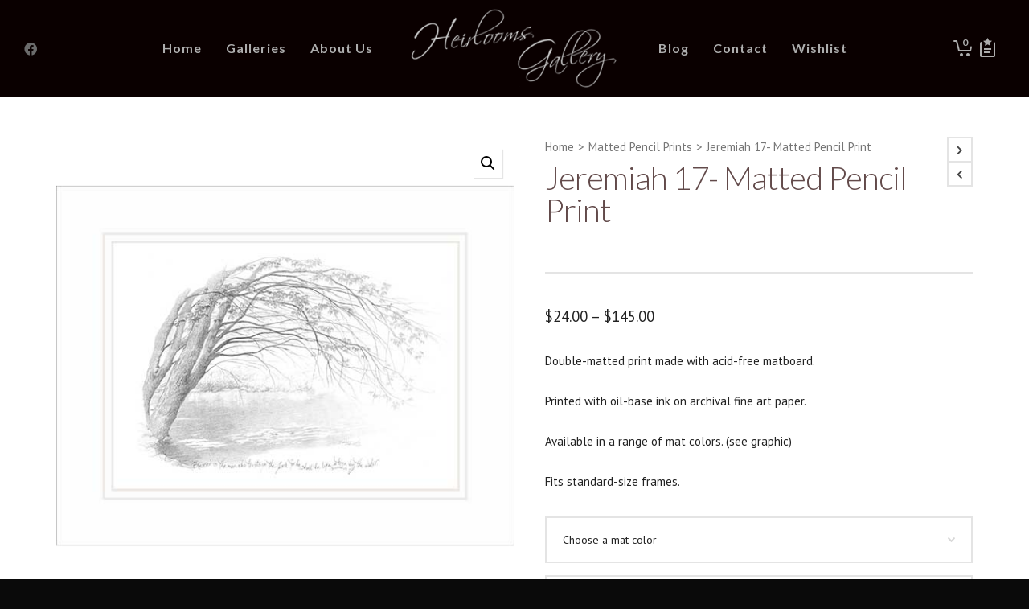

--- FILE ---
content_type: text/html; charset=UTF-8
request_url: https://heirlooms-gallery.com/product/jeremiah-17-matted-pencil-print/
body_size: 35630
content:

<!DOCTYPE html>

<!--// OPEN HTML //-->
<html lang="en-US">

	<!--// OPEN HEAD //-->
	<head>
		
		<!-- Manually set render engine for Internet Explorer, prevent any plugin overrides -->
		<meta http-equiv="X-UA-Compatible" content="IE=EmulateIE10">
		
		
						<script>document.documentElement.className = document.documentElement.className + ' yes-js js_active js'</script>
				
            <!--// SITE META //-->
            <meta charset="UTF-8"/>
                        	                <meta name="viewport" content="width=device-width, initial-scale=1.0, maximum-scale=1"/>
            
            <!--// PINGBACK & FAVICON //-->
            <link rel="pingback" href="https://heirlooms-gallery.com/xmlrpc.php"/>

        <title>Jeremiah 17- Matted Pencil Print &#8211; Heirlooms Gallery</title>
    <script>function spbImageResizer_writeCookie(){the_cookie=document.cookie,the_cookie&&window.devicePixelRatio>=2&&(the_cookie="spb_image_resizer_pixel_ratio="+window.devicePixelRatio+";"+the_cookie,document.cookie=the_cookie)}spbImageResizer_writeCookie();</script>
    <script>function writeCookie(){the_cookie=document.cookie,the_cookie&&window.devicePixelRatio>=2&&(the_cookie="pixel_ratio="+window.devicePixelRatio+";"+the_cookie,document.cookie=the_cookie)}writeCookie();</script>
<meta name='robots' content='max-image-preview:large' />
<link rel='dns-prefetch' href='//cdnjs.cloudflare.com' />
<link rel='dns-prefetch' href='//maps.google.com' />
<link rel='dns-prefetch' href='//fonts.googleapis.com' />
<link rel='dns-prefetch' href='//s.w.org' />
<link rel='preconnect' href='https://fonts.gstatic.com' crossorigin />
<link rel="alternate" type="application/rss+xml" title="Heirlooms Gallery &raquo; Feed" href="https://heirlooms-gallery.com/feed/" />

<!-- Facebook Meta -->
<meta property="og:title" content="Jeremiah 17- Matted Pencil Print - Heirlooms Gallery"/>
<meta property="og:type" content="product"/>
<meta property="og:url" content="https://heirlooms-gallery.com/product/jeremiah-17-matted-pencil-print/"/>
<meta property="og:site_name" content="Heirlooms Gallery"/>
<meta property="og:description" content="Double-matted print made with acid-free matboard.

Printed with oil-base ink on archival fine art paper.

Available in a range of mat colors. (see graphic)

Fits standard-size frames.">
<meta property="og:image" content="https://heirlooms-gallery.com/wp-content/uploads/2020/11/Jeremiah-17_11x14-Print.jpg"/>
<meta property="og:price:amount" content="25.44" />
<meta property="og:price:currency" content="USD" />

<!-- Twitter Card data -->
<meta name="twitter:card" content="summary_large_image">
<meta name="twitter:title" content="Jeremiah 17- Matted Pencil Print">
<meta name="twitter:description" content="Double-matted print made with acid-free matboard.

Printed with oil-base ink on archival fine art paper.

Available in a range of mat colors. (see graphic)

Fits standard-size frames.">
<meta property="twitter:image:src" content="https://heirlooms-gallery.com/wp-content/uploads/2020/11/Jeremiah-17_11x14-Print.jpg"/>
<meta name="twitter:data1" content="25.44">
<meta name="twitter:label1" content="Price">


		<script type="text/javascript">
			window._wpemojiSettings = {"baseUrl":"https:\/\/s.w.org\/images\/core\/emoji\/13.1.0\/72x72\/","ext":".png","svgUrl":"https:\/\/s.w.org\/images\/core\/emoji\/13.1.0\/svg\/","svgExt":".svg","source":{"concatemoji":"https:\/\/heirlooms-gallery.com\/wp-includes\/js\/wp-emoji-release.min.js?ver=5.8.12"}};
			!function(e,a,t){var n,r,o,i=a.createElement("canvas"),p=i.getContext&&i.getContext("2d");function s(e,t){var a=String.fromCharCode;p.clearRect(0,0,i.width,i.height),p.fillText(a.apply(this,e),0,0);e=i.toDataURL();return p.clearRect(0,0,i.width,i.height),p.fillText(a.apply(this,t),0,0),e===i.toDataURL()}function c(e){var t=a.createElement("script");t.src=e,t.defer=t.type="text/javascript",a.getElementsByTagName("head")[0].appendChild(t)}for(o=Array("flag","emoji"),t.supports={everything:!0,everythingExceptFlag:!0},r=0;r<o.length;r++)t.supports[o[r]]=function(e){if(!p||!p.fillText)return!1;switch(p.textBaseline="top",p.font="600 32px Arial",e){case"flag":return s([127987,65039,8205,9895,65039],[127987,65039,8203,9895,65039])?!1:!s([55356,56826,55356,56819],[55356,56826,8203,55356,56819])&&!s([55356,57332,56128,56423,56128,56418,56128,56421,56128,56430,56128,56423,56128,56447],[55356,57332,8203,56128,56423,8203,56128,56418,8203,56128,56421,8203,56128,56430,8203,56128,56423,8203,56128,56447]);case"emoji":return!s([10084,65039,8205,55357,56613],[10084,65039,8203,55357,56613])}return!1}(o[r]),t.supports.everything=t.supports.everything&&t.supports[o[r]],"flag"!==o[r]&&(t.supports.everythingExceptFlag=t.supports.everythingExceptFlag&&t.supports[o[r]]);t.supports.everythingExceptFlag=t.supports.everythingExceptFlag&&!t.supports.flag,t.DOMReady=!1,t.readyCallback=function(){t.DOMReady=!0},t.supports.everything||(n=function(){t.readyCallback()},a.addEventListener?(a.addEventListener("DOMContentLoaded",n,!1),e.addEventListener("load",n,!1)):(e.attachEvent("onload",n),a.attachEvent("onreadystatechange",function(){"complete"===a.readyState&&t.readyCallback()})),(n=t.source||{}).concatemoji?c(n.concatemoji):n.wpemoji&&n.twemoji&&(c(n.twemoji),c(n.wpemoji)))}(window,document,window._wpemojiSettings);
		</script>
		<style type="text/css">
img.wp-smiley,
img.emoji {
	display: inline !important;
	border: none !important;
	box-shadow: none !important;
	height: 1em !important;
	width: 1em !important;
	margin: 0 .07em !important;
	vertical-align: -0.1em !important;
	background: none !important;
	padding: 0 !important;
}
</style>
	<link rel='stylesheet' id='wp-block-library-css'  href='https://heirlooms-gallery.com/wp-includes/css/dist/block-library/style.min.css?ver=5.8.12' type='text/css' media='all' />
<link rel='stylesheet' id='wc-blocks-vendors-style-css'  href='https://heirlooms-gallery.com/wp-content/plugins/woocommerce/packages/woocommerce-blocks/build/wc-blocks-vendors-style.css?ver=6.1.0' type='text/css' media='all' />
<link rel='stylesheet' id='wc-blocks-style-css'  href='https://heirlooms-gallery.com/wp-content/plugins/woocommerce/packages/woocommerce-blocks/build/wc-blocks-style.css?ver=6.1.0' type='text/css' media='all' />
<link rel='stylesheet' id='jquery-selectBox-css'  href='https://heirlooms-gallery.com/wp-content/plugins/yith-woocommerce-wishlist/assets/css/jquery.selectBox.css?ver=1.2.0' type='text/css' media='all' />
<link rel='stylesheet' id='yith-wcwl-font-awesome-css'  href='https://heirlooms-gallery.com/wp-content/plugins/yith-woocommerce-wishlist/assets/css/font-awesome.css?ver=4.7.0' type='text/css' media='all' />
<link rel='stylesheet' id='woocommerce_prettyPhoto_css-css'  href='//heirlooms-gallery.com/wp-content/plugins/woocommerce/assets/css/prettyPhoto.css?ver=3.1.6' type='text/css' media='all' />
<link rel='stylesheet' id='yith-wcwl-main-css'  href='https://heirlooms-gallery.com/wp-content/plugins/yith-woocommerce-wishlist/assets/css/style.css?ver=3.4.0' type='text/css' media='all' />
<style id='yith-wcwl-main-inline-css' type='text/css'>
.yith-wcwl-share li a{color: #FFFFFF;}.yith-wcwl-share li a:hover{color: #FFFFFF;}.yith-wcwl-share a.facebook{background: #39599E; background-color: #39599E;}.yith-wcwl-share a.facebook:hover{background: #39599E; background-color: #39599E;}.yith-wcwl-share a.twitter{background: #45AFE2; background-color: #45AFE2;}.yith-wcwl-share a.twitter:hover{background: #39599E; background-color: #39599E;}.yith-wcwl-share a.pinterest{background: #AB2E31; background-color: #AB2E31;}.yith-wcwl-share a.pinterest:hover{background: #39599E; background-color: #39599E;}.yith-wcwl-share a.email{background: #FBB102; background-color: #FBB102;}.yith-wcwl-share a.email:hover{background: #39599E; background-color: #39599E;}.yith-wcwl-share a.whatsapp{background: #00A901; background-color: #00A901;}.yith-wcwl-share a.whatsapp:hover{background: #39599E; background-color: #39599E;}
</style>
<link rel='stylesheet' id='extendify-sdk-utility-classes-css'  href='https://heirlooms-gallery.com/wp-content/plugins/redux-framework/redux-core/extendify-sdk/public/build/extendify-utilities.css?ver=13.4' type='text/css' media='all' />
<link rel='stylesheet' id='contact-form-7-css'  href='https://heirlooms-gallery.com/wp-content/plugins/contact-form-7/includes/css/styles.css?ver=5.3.2' type='text/css' media='all' />
<link rel='stylesheet' id='go-pricing-styles-css'  href='https://heirlooms-gallery.com/wp-content/plugins/go_pricing/assets/css/go_pricing_styles.css?ver=3.3.16' type='text/css' media='all' />
<link rel='stylesheet' id='rs-plugin-settings-css'  href='https://heirlooms-gallery.com/wp-content/plugins/revslider/public/assets/css/rs6.css?ver=6.2.15' type='text/css' media='all' />
<style id='rs-plugin-settings-inline-css' type='text/css'>
#rs-demo-id {}
</style>
<link rel='stylesheet' id='spb-frontend-css'  href='https://heirlooms-gallery.com/wp-content/plugins/swift-framework/includes/page-builder/frontend-assets/css/spb-styles.css' type='text/css' media='all' />
<link rel='stylesheet' id='swift-slider-min-css'  href='https://heirlooms-gallery.com/wp-content/plugins/swift-framework/includes/swift-slider/assets/css/swift-slider.min.css' type='text/css' media='all' />
<link rel='stylesheet' id='photoswipe-css'  href='https://heirlooms-gallery.com/wp-content/plugins/woocommerce/assets/css/photoswipe/photoswipe.min.css?ver=5.9.1' type='text/css' media='all' />
<link rel='stylesheet' id='photoswipe-default-skin-css'  href='https://heirlooms-gallery.com/wp-content/plugins/woocommerce/assets/css/photoswipe/default-skin/default-skin.min.css?ver=5.9.1' type='text/css' media='all' />
<link rel='stylesheet' id='woocommerce-layout-css'  href='https://heirlooms-gallery.com/wp-content/plugins/woocommerce/assets/css/woocommerce-layout.css?ver=5.9.1' type='text/css' media='all' />
<link rel='stylesheet' id='woocommerce-smallscreen-css'  href='https://heirlooms-gallery.com/wp-content/plugins/woocommerce/assets/css/woocommerce-smallscreen.css?ver=5.9.1' type='text/css' media='only screen and (max-width: 768px)' />
<link rel='stylesheet' id='woocommerce-general-css'  href='https://heirlooms-gallery.com/wp-content/plugins/woocommerce/assets/css/woocommerce.css?ver=5.9.1' type='text/css' media='all' />
<style id='woocommerce-inline-inline-css' type='text/css'>
.woocommerce form .form-row .required { visibility: visible; }
</style>
<link rel='stylesheet' id='bootstrap-css'  href='https://heirlooms-gallery.com/wp-content/themes/atelier/css/bootstrap.min.css?ver=3.3.5' type='text/css' media='all' />
<link rel='stylesheet' id='font-awesome-v5-css'  href='https://heirlooms-gallery.com/wp-content/themes/atelier/css/font-awesome.min.css?ver=5.10.1' type='text/css' media='all' />
<link rel='stylesheet' id='font-awesome-v4shims-css'  href='https://heirlooms-gallery.com/wp-content/themes/atelier/css/v4-shims.min.css' type='text/css' media='all' />
<link rel='stylesheet' id='sf-main-css'  href='https://heirlooms-gallery.com/wp-content/themes/atelier/css/main.css' type='text/css' media='all' />
<link rel='stylesheet' id='sf-woocommerce-css'  href='https://heirlooms-gallery.com/wp-content/themes/atelier/css/sf-woocommerce.css' type='text/css' media='all' />
<link rel='stylesheet' id='sf-responsive-css'  href='https://heirlooms-gallery.com/wp-content/themes/atelier/css/responsive.css' type='text/css' media='all' />
<link rel='stylesheet' id='atelier-style-css'  href='https://heirlooms-gallery.com/wp-content/themes/atelier/style.css' type='text/css' media='all' />
<link rel="preload" as="style" href="https://fonts.googleapis.com/css?family=Lato:100,300,400,700,900,100italic,300italic,400italic,700italic,900italic%7CPT%20Sans:400,700,400italic,700italic&#038;subset=latin&#038;display=swap&#038;ver=1600462633" /><link rel="stylesheet" href="https://fonts.googleapis.com/css?family=Lato:100,300,400,700,900,100italic,300italic,400italic,700italic,900italic%7CPT%20Sans:400,700,400italic,700italic&#038;subset=latin&#038;display=swap&#038;ver=1600462633" media="print" onload="this.media='all'"><noscript><link rel="stylesheet" href="https://fonts.googleapis.com/css?family=Lato:100,300,400,700,900,100italic,300italic,400italic,700italic,900italic%7CPT%20Sans:400,700,400italic,700italic&#038;subset=latin&#038;display=swap&#038;ver=1600462633" /></noscript><script type='text/javascript' src='https://heirlooms-gallery.com/wp-includes/js/jquery/jquery.min.js?ver=3.6.0' id='jquery-core-js'></script>
<script type='text/javascript' src='https://heirlooms-gallery.com/wp-includes/js/jquery/jquery-migrate.min.js?ver=3.3.2' id='jquery-migrate-js'></script>
<script type='text/javascript' id='gw-tweenmax-js-before'>
var oldGS=window.GreenSockGlobals,oldGSQueue=window._gsQueue,oldGSDefine=window._gsDefine;window._gsDefine=null;delete(window._gsDefine);var gwGS=window.GreenSockGlobals={};
</script>
<script type='text/javascript' src='https://cdnjs.cloudflare.com/ajax/libs/gsap/1.11.2/TweenMax.min.js' id='gw-tweenmax-js'></script>
<script type='text/javascript' id='gw-tweenmax-js-after'>
try{window.GreenSockGlobals=null;window._gsQueue=null;window._gsDefine=null;delete(window.GreenSockGlobals);delete(window._gsQueue);delete(window._gsDefine);window.GreenSockGlobals=oldGS;window._gsQueue=oldGSQueue;window._gsDefine=oldGSDefine;}catch(e){}
</script>
<script type='text/javascript' src='https://heirlooms-gallery.com/wp-content/plugins/revslider/public/assets/js/rbtools.min.js?ver=6.2.15' id='tp-tools-js'></script>
<script type='text/javascript' src='https://heirlooms-gallery.com/wp-content/plugins/revslider/public/assets/js/rs6.min.js?ver=6.2.15' id='revmin-js'></script>
<script type='text/javascript' src='https://heirlooms-gallery.com/wp-content/plugins/swift-framework/public/js/lib/imagesloaded.pkgd.min.js' id='imagesLoaded-js'></script>
<script type='text/javascript' src='https://heirlooms-gallery.com/wp-content/plugins/swift-framework/public/js/lib/jquery.viewports.min.js' id='jquery-viewports-js'></script>
<link rel="https://api.w.org/" href="https://heirlooms-gallery.com/wp-json/" /><link rel="alternate" type="application/json" href="https://heirlooms-gallery.com/wp-json/wp/v2/product/4638" /><link rel="EditURI" type="application/rsd+xml" title="RSD" href="https://heirlooms-gallery.com/xmlrpc.php?rsd" />
<link rel="wlwmanifest" type="application/wlwmanifest+xml" href="https://heirlooms-gallery.com/wp-includes/wlwmanifest.xml" /> 
<meta name="generator" content="WordPress 5.8.12" />
<meta name="generator" content="WooCommerce 5.9.1" />
<link rel="canonical" href="https://heirlooms-gallery.com/product/jeremiah-17-matted-pencil-print/" />
<link rel='shortlink' href='https://heirlooms-gallery.com/?p=4638' />
<link rel="alternate" type="application/json+oembed" href="https://heirlooms-gallery.com/wp-json/oembed/1.0/embed?url=https%3A%2F%2Fheirlooms-gallery.com%2Fproduct%2Fjeremiah-17-matted-pencil-print%2F" />
<link rel="alternate" type="text/xml+oembed" href="https://heirlooms-gallery.com/wp-json/oembed/1.0/embed?url=https%3A%2F%2Fheirlooms-gallery.com%2Fproduct%2Fjeremiah-17-matted-pencil-print%2F&#038;format=xml" />
<meta name="framework" content="Redux 4.3.5" />			<script type="text/javascript">
			var ajaxurl = 'https://heirlooms-gallery.com/wp-admin/admin-ajax.php';
			</script>
			<script type="text/javascript">
(function(url){
	if(/(?:Chrome\/26\.0\.1410\.63 Safari\/537\.31|WordfenceTestMonBot)/.test(navigator.userAgent)){ return; }
	var addEvent = function(evt, handler) {
		if (window.addEventListener) {
			document.addEventListener(evt, handler, false);
		} else if (window.attachEvent) {
			document.attachEvent('on' + evt, handler);
		}
	};
	var removeEvent = function(evt, handler) {
		if (window.removeEventListener) {
			document.removeEventListener(evt, handler, false);
		} else if (window.detachEvent) {
			document.detachEvent('on' + evt, handler);
		}
	};
	var evts = 'contextmenu dblclick drag dragend dragenter dragleave dragover dragstart drop keydown keypress keyup mousedown mousemove mouseout mouseover mouseup mousewheel scroll'.split(' ');
	var logHuman = function() {
		if (window.wfLogHumanRan) { return; }
		window.wfLogHumanRan = true;
		var wfscr = document.createElement('script');
		wfscr.type = 'text/javascript';
		wfscr.async = true;
		wfscr.src = url + '&r=' + Math.random();
		(document.getElementsByTagName('head')[0]||document.getElementsByTagName('body')[0]).appendChild(wfscr);
		for (var i = 0; i < evts.length; i++) {
			removeEvent(evts[i], logHuman);
		}
	};
	for (var i = 0; i < evts.length; i++) {
		addEvent(evts[i], logHuman);
	}
})('//heirlooms-gallery.com/?wordfence_lh=1&hid=C76ECF254B8790C4BFC0992375484C77');
</script>	<noscript><style>.woocommerce-product-gallery{ opacity: 1 !important; }</style></noscript>
	<style type="text/css">
@font-face {
						font-family: 'si-shop-three';
						src:url('https://heirlooms-gallery.com/wp-content/themes/atelier/css/font/si-shop-three.eot?-7oeevn');
						src:url('https://heirlooms-gallery.com/wp-content/themes/atelier/css/font/si-shop-three.eot?#iefix-7oeevn') format('embedded-opentype'),
							url('https://heirlooms-gallery.com/wp-content/themes/atelier/css/font/si-shop-three.woff?-7oeevn') format('woff'),
							url('https://heirlooms-gallery.com/wp-content/themes/atelier/css/font/si-shop-three.ttf?-7oeevn') format('truetype'),
							url('https://heirlooms-gallery.com/wp-content/themes/atelier/css/font/si-shop-three.svg?-7oeevn#atelier') format('svg');
						font-weight: normal;
						font-style: normal;
					}
					.sf-icon-cart, .sf-icon-add-to-cart, .sf-icon-variable-options, .sf-icon-soldout {
						font-family: 'si-shop-three'!important;
					}
					.sf-icon-variable-options:before {
						content: '\e600';
					}
					.sf-icon-cart:before {
						content: '\e601';
					}
					.sf-icon-add-to-cart:before {
						content: '\e602';
					}
					.sf-icon-soldout:before {
						content: '\e603';
					}
					.shopping-bag-item > a > span.num-items {
						margin-top: -20px;
						right: 1px;
					}
					#mobile-menu ul li.shopping-bag-item > a span.num-items {
					  right: 21px;
					}
					.mobile-header-opts > nav {
						vertical-align: 0;
					}
					::selection, ::-moz-selection {background-color: #bc8c85; color: #fff;}.accent-bg, .funded-bar .bar {background-color:#bc8c85;}.accent {color:#bc8c85;}span.highlighted, span.dropcap4, .loved-item:hover .loved-count, .flickr-widget li, .portfolio-grid li, figcaption .product-added, .woocommerce .widget_layered_nav ul li.chosen small.count, .woocommerce .widget_layered_nav_filters ul li a, .sticky-post-icon, .fw-video-close:hover {background-color: #bc8c85!important; color: #ffffff!important;}a:hover, a:focus, #sidebar a:hover, .pagination-wrap a:hover, .carousel-nav a:hover, .portfolio-pagination div:hover > i, #footer a:hover, .beam-me-up a:hover span, .portfolio-item .portfolio-item-permalink, .read-more-link, .blog-item .read-more, .blog-item-details a:hover, .author-link, span.dropcap2, .spb_divider.go_to_top a, .item-link:hover, #header-translation p a, #breadcrumbs a:hover, .ui-widget-content a:hover, .yith-wcwl-add-button a:hover, #product-img-slider li a.zoom:hover, .woocommerce .star-rating span, #jckqv .woocommerce-product-rating .star-rating span:before, .article-body-wrap .share-links a:hover, ul.member-contact li a:hover, .bag-product a.remove:hover, .bag-product-title a:hover, #back-to-top:hover,  ul.member-contact li a:hover, .fw-video-link-image:hover i, .ajax-search-results .all-results:hover, .search-result h5 a:hover .ui-state-default a:hover, .fw-video-link-icon:hover {color: #bc8c85;}.carousel-wrap > a:hover,  .woocommerce p.stars a.active:after,  .woocommerce p.stars a:hover:after {color: #bc8c85!important;}.read-more i:before, .read-more em:before {color: #bc8c85;}textarea:focus, input:focus, input[type="text"]:focus, input[type="email"]:focus, textarea:focus, .bypostauthor .comment-wrap .comment-avatar,.search-form input:focus, .wpcf7 input:focus, .wpcf7 textarea:focus, .ginput_container input:focus, .ginput_container textarea:focus, .mymail-form input:focus, .mymail-form textarea:focus, input[type="tel"]:focus, input[type="number"]:focus {border-color: #bc8c85!important;}nav .menu ul li:first-child:after,.navigation a:hover > .nav-text, .returning-customer a:hover {border-bottom-color: #bc8c85;}nav .menu ul ul li:first-child:after {border-right-color: #bc8c85;}.spb_impact_text .spb_call_text {border-left-color: #bc8c85;}.spb_impact_text .spb_button span {color: #fff;}a[rel="tooltip"], ul.member-contact li a, a.text-link, .tags-wrap .tags a, .logged-in-as a, .comment-meta-actions .edit-link, .comment-meta-actions .comment-reply, .read-more {border-color: #444444;}.super-search-go {border-color: #bc8c85!important;}.super-search-go:hover {background: #bc8c85!important;border-color: #bc8c85!important;}.owl-pagination .owl-page span {background-color: #e4e4e4;}.owl-pagination .owl-page::after {background-color: #bc8c85;}.owl-pagination .owl-page:hover span, .owl-pagination .owl-page.active a {background-color: #222222;}body.header-below-slider .home-slider-wrap #slider-continue:hover {border-color: #bc8c85;}body.header-below-slider .home-slider-wrap #slider-continue:hover i {color: #bc8c85;}#one-page-nav li a:hover > i {background: #bc8c85;}#one-page-nav li.selected a:hover > i {border-color: #bc8c85;}#one-page-nav li .hover-caption {background: #bc8c85; color: #ffffff;}#one-page-nav li .hover-caption:after {border-left-color: #bc8c85;}.love-it:hover > svg .stroke {stroke: #bc8c85!important;}.love-it:hover > svg .fill {fill: #bc8c85!important;}.side-details .love-it > svg .stroke {stroke: #e4e4e4;}.side-details .love-it > svg .fill {fill: #e4e4e4;}.side-details .comments-wrapper > svg .stroke {stroke: #e4e4e4;}.side-details .comments-wrapper > svg .fill {fill: #e4e4e4;}.comments-wrapper a:hover > svg .stroke {stroke: #bc8c85!important;}.comments-wrapper a:hover span, .love-it:hover span.love-count {color: #bc8c85!important;}.circle-bar .spinner > div {border-top-color: #bc8c85;border-right-color: #bc8c85;}#sf-home-preloader, #site-loading {background-color: #ffffff;}.loading-bar-transition .pace .pace-progress {background-color: #bc8c85;}.spinner .circle-bar {border-left-color:#e4e4e4;border-bottom-color:#e4e4e4;border-right-color:#bc8c85;border-top-color:#bc8c85;}.orbit-bars .spinner > div:before {border-top-color:#bc8c85;border-bottom-color:#bc8c85;}.orbit-bars .spinner > div:after {background-color: #e4e4e4;}body, .layout-fullwidth #container {background-color: #222222;}#main-container, .tm-toggle-button-wrap a {background-color: #ffffff;}.tabbed-heading-wrap .heading-text {background-color: #ffffff;}.single-product.page-heading-fancy .product-main {background-color: #ffffff;}.spb-row-container[data-top-style="slant-ltr"]:before, .spb-row-container[data-top-style="slant-rtl"]:before, .spb-row-container[data-bottom-style="slant-ltr"]:after, .spb-row-container[data-bottom-style="slant-rtr"]:after {background-color: #ffffff;}a, .ui-widget-content a, #respond .form-submit input[type=submit] {color: #444444;}a:hover, a:focus {color: #999999;}ul.bar-styling li:not(.selected) > a:hover, ul.bar-styling li > .comments-likes:hover {color: #ffffff;background: #bc8c85;border-color: #bc8c85;}ul.bar-styling li > .comments-likes:hover * {color: #ffffff!important;}ul.bar-styling li > a, ul.bar-styling li > div, ul.page-numbers li > a, ul.page-numbers li > span, .curved-bar-styling, ul.bar-styling li > form input, .spb_directory_filter_below {border-color: #e4e4e4;}ul.bar-styling li > a, ul.bar-styling li > span, ul.bar-styling li > div, ul.bar-styling li > form input {background-color: #ffffff;}.pagination-wrap {border-color: #e4e4e4;}.pagination-wrap ul li a {border-color: transparent;}ul.page-numbers li > a:hover, ul.page-numbers li > span.current, .pagination-wrap ul li > a:hover, .pagination-wrap ul li span.current {border-color: #e4e4e4!important;color: #222222!important;}input[type="text"], input[type="email"], input[type="password"], textarea, select, .wpcf7 input[type="text"], .wpcf7 input[type="email"], .wpcf7 textarea, .wpcf7 select, .ginput_container input[type="text"], .ginput_container input[type="email"], .ginput_container textarea, .ginput_container select, .mymail-form input[type="text"], .mymail-form input[type="email"], .mymail-form textarea, .mymail-form select, input[type="date"], input[type="tel"], input.input-text, input[type="number"], .select2-container .select2-choice {border-color: #e4e4e4;background-color: #f7f7f7;color:#222222;}.select2-container .select2-choice>.select2-chosen {color:#222222!important;}::-webkit-input-placeholder {color:#222222!important;}:-moz-placeholder {color:#222222!important;}::-moz-placeholder {color:#222222!important;}:-ms-input-placeholder {color:#222222!important;}input[type=submit], button[type=submit], input[type="file"], select, .wpcf7 input.wpcf7-submit[type=submit] {border-color: #e4e4e4;color: #222222;}input[type=submit]:hover, button[type=submit]:hover, .wpcf7 input.wpcf7-submit[type=submit]:hover, .gform_wrapper input[type=submit]:hover, .mymail-form input[type=submit]:hover {background: #222222;border-color: #222222; color: #ffffff;}.modal-header {background: #f3f0e9;}.modal-content {background: #ffffff;}.modal-header h3, .modal-header .close {color: #222222;}.modal-header .close:hover {color: #bc8c85;}.recent-post .post-details, .portfolio-item h5.portfolio-subtitle, .search-item-content time, .search-item-content span, .portfolio-details-wrap .date {color: #222222;}ul.bar-styling li.facebook > a:hover {color: #fff!important;background: #3b5998;border-color: #3b5998;}ul.bar-styling li.twitter > a:hover {color: #fff!important;background: #4099FF;border-color: #4099FF;}ul.bar-styling li.google-plus > a:hover {color: #fff!important;background: #d34836;border-color: #d34836;}ul.bar-styling li.pinterest > a:hover {color: #fff!important;background: #cb2027;border-color: #cb2027;}#top-bar {background: #562121; border-bottom-color: #e3e3e3;}#top-bar .tb-text {color: #222222;}#top-bar .tb-text > a, #top-bar nav .menu > li > a {color: #666666;}#top-bar .menu li {border-left-color: #e3e3e3; border-right-color: #e3e3e3;}#top-bar .menu > li > a, #top-bar .menu > li.parent:after {color: #666666;}#top-bar .menu > li:hover > a, #top-bar a:hover {color: #fe504f!important;}.header-wrap #header, .header-standard-overlay #header, .vertical-header .header-wrap #header-section, #header-section .is-sticky #header.sticky-header {background-color:#0a0000;}.fs-search-open .header-wrap #header, .fs-search-open .header-standard-overlay #header, .fs-search-open .vertical-header .header-wrap #header-section, .fs-search-open #header-section .is-sticky #header.sticky-header {background-color: #fe504f;}.fs-supersearch-open .header-wrap #header, .fs-supersearch-open .header-standard-overlay #header, .fs-supersearch-open .vertical-header .header-wrap #header-section, .fs-supersearch-open #header-section .is-sticky #header.sticky-header {background-color: #fe504f;}.overlay-menu-open .header-wrap #header, .overlay-menu-open .header-standard-overlay #header, .overlay-menu-open .vertical-header .header-wrap #header-section, .overlay-menu-open #header-section .is-sticky #header.sticky-header {background-color: #fe504f;}#sf-header-banner {background-color:#fff; border-bottom: 2px solid#e3e3e3;}#sf-header-banner {color:#222;}#sf-header-banner a {color:#333;}#sf-header-banner a:hover {color:#1dc6df;}.header-left, .header-right, .vertical-menu-bottom .copyright {color: #222;}.header-left a, .header-right a, .vertical-menu-bottom .copyright a, #header .header-left ul.menu > li > a.header-search-link-alt, #header .header-right ul.menu > li > a.header-search-link, #header .header-right ul.menu > li > a.header-search-link-alt {color: #6b6b6b;}.header-left a:hover, .header-right a:hover, .vertical-menu-bottom .copyright a:hover {color: #fe504f;}#header .header-left ul.menu > li:hover > a.header-search-link-alt, #header .header-right ul.menu > li:hover > a.header-search-link-alt {color: #fe504f!important;}#header-search a:hover, .super-search-close:hover {color: #bc8c85;}.sf-super-search {background-color: #222222;}.sf-super-search .search-options .ss-dropdown ul {background-color: #bc8c85;}.sf-super-search .search-options .ss-dropdown ul li a {color: #ffffff;}.sf-super-search .search-options .ss-dropdown ul li a:hover {color: #222222;}.sf-super-search .search-options .ss-dropdown > span, .sf-super-search .search-options input {color: #bc8c85; border-bottom-color: #bc8c85;}.sf-super-search .search-options .ss-dropdown ul li .fa-check {color: #222222;}.sf-super-search-go:hover, .sf-super-search-close:hover { background-color: #bc8c85; border-color: #bc8c85; color: #ffffff;}.header-languages .current-language {color: #000000;}#header-section #main-nav {border-top-color: #f0f0f0;}.ajax-search-wrap {background-color:#262626}.ajax-search-wrap, .ajax-search-results, .search-result-pt .search-result, .vertical-header .ajax-search-results {border-color: #f0f0f0;}.page-content {border-bottom-color: #e4e4e4;}.ajax-search-wrap input[type="text"], .search-result-pt h6, .no-search-results h6, .search-result h5 a, .no-search-results p {color: #adadad;}.search-item-content time {color: #f0f0f0;}.header-wrap, #header-section .is-sticky .sticky-header, #header-section.header-5 #header, #header .header-right .aux-item, #header .header-left .aux-item {border-color: transparent!important;}.header-left .aux-item, .header-right .aux-item {padding-left: 10px;padding-right: 10px;}.aux-item .std-menu.cart-wishlist {margin-left: 0; margin-right: 0;}#header .aux-item .std-menu li.shopping-bag-item > a {padding-left: 0;}.header-left .aux-item, .header-right .aux-item {border-color: #e4e4e4!important;}#contact-slideout {background: #ffffff;}#mobile-top-text, #mobile-header {background-color: #0a0000;border-bottom-color:#e4e4e4;}#mobile-top-text, #mobile-logo h1 {color: #222;}#mobile-top-text a, #mobile-header a {color: #6b6b6b;}#mobile-header a {color: #6b6b6b;}#mobile-header a.mobile-menu-link span.menu-bars, #mobile-header a.mobile-menu-link span.menu-bars:before, #mobile-header a.mobile-menu-link span.menu-bars:after {background-color: #6b6b6b;}#mobile-header a.mobile-menu-link:hover span.menu-bars, #mobile-header a.mobile-menu-link:hover span.menu-bars:before, #mobile-header a.mobile-menu-link:hover span.menu-bars:after {background-color: #fe504f;}#mobile-menu-wrap, #mobile-cart-wrap {background-color: #222;color: #e4e4e4;}.mobile-search-form input[type="text"] {color: #e4e4e4;border-bottom-color: #444;}.mobile-search-form ::-webkit-input-placeholder {color: #e4e4e4!important;}.mobile-search-form :-moz-placeholder {color: #e4e4e4!important;}.mobile-search-form ::-moz-placeholder {color: #e4e4e4!important;}.mobile-search-form :-ms-input-placeholder {color: #e4e4e4!important;}#mobile-menu-wrap a, #mobile-cart-wrap a:not(.sf-button), #mobile-menu-wrap .shopping-bag-item a > span.num-items {color: #fff;}#mobile-menu-wrap .bag-buttons a.sf-button.bag-button {color: #fff!important;}.shop-icon-fill #mobile-menu-wrap .shopping-bag-item a > span.num-items {color: #222!important;}#mobile-menu-wrap a:hover, #mobile-cart-wrap a:not(.sf-button):hover,  #mobile-menu ul li:hover > a {color: #fe504f!important;}#mobile-menu-wrap .bag-buttons a.wishlist-button {color: #fff!important;}#mobile-menu ul li.parent > a:after {color: #e4e4e4;}#mobile-cart-wrap .shopping-bag-item > a.cart-contents, #mobile-cart-wrap .bag-product, #mobile-cart-wrap .bag-empty {border-bottom-color: #444;}#mobile-menu ul li, .mobile-cart-menu li, .mobile-cart-menu .bag-header, .mobile-cart-menu .bag-product, .mobile-cart-menu .bag-empty {border-color: #444;}a.mobile-menu-link span, a.mobile-menu-link span:before, a.mobile-menu-link span:after {background: #fff;}a.mobile-menu-link:hover span, a.mobile-menu-link:hover span:before, a.mobile-menu-link:hover span:after {background: #fe504f;}#mobile-cart-wrap .bag-buttons > a.bag-button {color: #fff!important;border-color: #fff;}#mobile-cart-wrap .bag-product a.remove {color: #fff!important;}#mobile-cart-wrap .bag-product a.remove:hover {color: #fe504f!important;}#logo.has-img, .header-left, .header-right {height:100px;}#mobile-logo {max-height:100px;}#mobile-logo.has-img img {max-height:100px;}.full-center #logo.has-img a > img {max-height: 120px;width: auto;}.header-left, .header-right {line-height:100px;}.minimal-checkout-return a {height:100px;line-height:100px;padding: 0;}.browser-ie #logo {width:322px;}#logo.has-img a > img {padding: 10px 0;}.header-2 #logo.has-img img {max-height:100px;}#logo.has-img img {max-height:100px;}.full-header-stick #header, .full-header-stick #logo, .full-header-stick .header-left, .full-header-stick .header-right {height:120px;line-height:120px;}.full-center #main-navigation ul.menu > li > a, .full-center .header-right ul.menu > li > a, .full-center nav.float-alt-menu ul.menu > li > a, .full-center .header-right div.text, .full-center #header .aux-item ul.social-icons li {height:120px;line-height:120px;}.full-center #header, .full-center .float-menu, .header-split .float-menu {height:120px;}.full-center nav li.menu-item.sf-mega-menu > ul.sub-menu, .full-center .ajax-search-wrap {top:120px!important;}.browser-ff #logo a {height:120px;}.full-center #logo {max-height:120px;}.header-6 .header-left, .header-6 .header-right, .header-6 #logo.has-img {height:120px;line-height:120px;}.header-6 #logo.has-img a > img {padding: 0;}#main-nav, .header-wrap[class*="page-header-naked"] #header-section .is-sticky #main-nav, .header-wrap #header-section .is-sticky #header.sticky-header, .header-wrap #header-section.header-5 #header, .header-wrap[class*="page-header-naked"] #header .is-sticky .sticky-header, .header-wrap[class*="page-header-naked"] #header-section.header-5 #header .is-sticky .sticky-header {background-color: #262626;}#main-nav {border-color: #f0f0f0;border-top-style: none;}.show-menu {background-color: #222222;color: #ffffff;}nav .menu > li:before {background: #07c1b6;}nav .menu .sub-menu .parent > a:after {border-left-color: #07c1b6;}nav .menu ul.sub-menu, li.menu-item.sf-mega-menu > ul.sub-menu > div {background-color: #adadad;}nav .menu ul.sub-menu li {border-top-color: #f0f0f0;border-top-style: none;}li.menu-item.sf-mega-menu > ul.sub-menu > li {border-top-color: #f0f0f0;border-top-style: none;}li.menu-item.sf-mega-menu > ul.sub-menu > li {border-left-color: #f0f0f0;border-left-style: none;}#main-nav {border-width: 0;}nav .menu > li.menu-item > a, nav.std-menu .menu > li > a {color: #adadad;}#main-nav ul.menu > li, #main-nav ul.menu > li:first-child, #main-nav ul.menu > li:first-child, .full-center nav#main-navigation ul.menu > li, .full-center nav#main-navigation ul.menu > li:first-child, .full-center #header nav.float-alt-menu ul.menu > li {border-color: #f0f0f0;}nav ul.menu > li.menu-item.sf-menu-item-btn > a {border-color: #adadad;background-color: #adadad;color: #dd9933;}nav ul.menu > li.menu-item.sf-menu-item-btn:hover > a {border-color: #bc8c85; background-color: #bc8c85; color: #ffffff!important;}#main-nav ul.menu > li, .full-center nav#main-navigation ul.menu > li, .full-center nav.float-alt-menu ul.menu > li, .full-center #header nav.float-alt-menu ul.menu > li {border-width: 0!important;}.full-center nav#main-navigation ul.menu > li:first-child {border-width: 0;margin-left: -15px;}#main-nav .menu-right {right: -5px;}nav .menu > li.menu-item:hover > a, nav.std-menu .menu > li:hover > a {color: #dd9933!important;}nav .menu > li.current-menu-ancestor > a, nav .menu > li.current-menu-item > a, nav .menu > li.current-scroll-item > a, #mobile-menu .menu ul li.current-menu-item > a {color: #cc682e;}.shopping-bag-item a > span.num-items {border-color: #6b6b6b;}.shop-icon-fill .shopping-bag-item > a > i {color: inherit;}.shop-icon-fill .shopping-bag-item a > span.num-items, .shop-icon-fill .shopping-bag-item:hover a > span.num-items {color: #0a0000!important;}.shop-icon-fill .shopping-bag-item:hover > a > i {color: inherit;}.header-left ul.sub-menu > li > a:hover, .header-right ul.sub-menu > li > a:hover {color: #dd9933;}.shopping-bag-item a > span.num-items:after {border-color: #dd9933;}.shopping-bag-item:hover a > span.num-items {border-color: #dd9933!important; color: #dd9933!important;}.shopping-bag-item:hover a > span.num-items:after {border-color: #dd9933!important;}.page-header-naked-light .sticky-wrapper:not(.is-sticky) .shopping-bag-item:hover a > span.num-items, .page-header-naked-dark .sticky-wrapper:not(.is-sticky) .shopping-bag-item:hover a > span.num-items {color: #0a0000}.page-header-naked-light .sticky-wrapper:not(.is-sticky) .shopping-bag-item:hover a > span.num-items:after, .page-header-naked-dark .sticky-wrapper:not(.is-sticky) .shopping-bag-item:hover a > span.num-items:after {border-color: #dd9933;}nav .menu ul.sub-menu li.menu-item > a, nav .menu ul.sub-menu li > span, nav.std-menu ul.sub-menu {color: #666666;}.bag-buttons a.bag-button, .bag-buttons a.wishlist-button {color: #666666!important;}.bag-product a.remove, .woocommerce .bag-product a.remove {color: #666666!important;}.bag-product a.remove:hover, .woocommerce .bag-product a.remove:hover {color: #bc8c85!important;}nav .menu ul.sub-menu li.menu-item:hover > a, .bag-product a.remove:hover {color: #000000!important;}nav .menu li.parent > a:after, nav .menu li.parent > a:after:hover, .ajax-search-wrap:after {color: #adadad;}nav .menu ul.sub-menu li.current-menu-ancestor > a, nav .menu ul.sub-menu li.current-menu-item > a {color: #000000!important;}#main-nav .header-right ul.menu > li, .wishlist-item {border-left-color: #f0f0f0;}.bag-header, .bag-product, .bag-empty, .wishlist-empty {border-color: #f0f0f0;}.bag-buttons a.checkout-button, .bag-buttons a.create-account-button, .woocommerce input.button.alt, .woocommerce .alt-button, .woocommerce button.button.alt {background: #bc8c85; color: #ffffff;}.woocommerce .button.update-cart-button:hover {background: #bc8c85; color: #ffffff;}.woocommerce input.button.alt:hover, .woocommerce .alt-button:hover, .woocommerce button.button.alt:hover {background: #bc8c85; color: #ffffff;}.shopping-bag:before, nav .menu ul.sub-menu li:first-child:before {border-bottom-color: #07c1b6;}.page-header-naked-light .sticky-wrapper:not(.is-sticky) a.menu-bars-link:hover span, .page-header-naked-light .sticky-wrapper:not(.is-sticky) a.menu-bars-link:hover span:before, .page-header-naked-light .sticky-wrapper:not(.is-sticky) a.menu-bars-link:hover span:after, .page-header-naked-dark .sticky-wrapper:not(.is-sticky) a.menu-bars-link:hover span, .page-header-naked-dark .sticky-wrapper:not(.is-sticky) a.menu-bars-link:hover span:before, .page-header-naked-dark .sticky-wrapper:not(.is-sticky) a.menu-bars-link:hover span:after {background: #bc8c85;}a.menu-bars-link span, a.menu-bars-link span:before, a.menu-bars-link span:after {background: #6b6b6b;}a.menu-bars-link:hover span, a.menu-bars-link:hover span:before, a.menu-bars-link:hover span:after {background: #fe504f;}.overlay-menu-open .header-wrap {background-color: #0a0000;}.overlay-menu-open .header-wrap #header {background-color: transparent!important;}.overlay-menu-open #logo h1, .overlay-menu-open .header-left, .overlay-menu-open .header-right, .overlay-menu-open .header-left a, .overlay-menu-open .header-right a {color: #ffffff!important;}#overlay-menu nav li.menu-item > a, .overlay-menu-open a.menu-bars-link, #overlay-menu .fs-overlay-close {color: #ffffff;}.overlay-menu-open a.menu-bars-link span:before, .overlay-menu-open a.menu-bars-link span:after {background: #ffffff!important;}.fs-supersearch-open .fs-supersearch-link, .fs-search-open .fs-header-search-link {color: #ffffff!important;}#overlay-menu {background-color: #fe504f;}#overlay-menu, #fullscreen-search, #fullscreen-supersearch {background-color: rgba(254,80,79, 0.95);}#overlay-menu nav li:hover > a {color: #fe504f!important;}#fullscreen-supersearch .sf-super-search {color: #666666!important;}#fullscreen-supersearch .sf-super-search .search-options .ss-dropdown > span, #fullscreen-supersearch .sf-super-search .search-options input {color: #ffffff!important;}#fullscreen-supersearch .sf-super-search .search-options .ss-dropdown > span:hover, #fullscreen-supersearch .sf-super-search .search-options input:hover {color: #fe504f!important;}#fullscreen-supersearch .sf-super-search .search-go a.sf-button {background-color: #bc8c85!important;}#fullscreen-supersearch .sf-super-search .search-go a.sf-button:hover {background-color: #222222!important;border-color: #222222!important;color: #ffffff!important;}#fullscreen-search .fs-overlay-close, #fullscreen-search .search-wrap .title, .fs-search-bar, .fs-search-bar input#fs-search-input, #fullscreen-search .search-result-pt h3 {color: #666666;}#fullscreen-search ::-webkit-input-placeholder {color: #666666!important;}#fullscreen-search :-moz-placeholder {color: #666666!important;}#fullscreen-search ::-moz-placeholder {color: #666666!important;}#fullscreen-search :-ms-input-placeholder {color: #666666!important;}#fullscreen-search .container1 > div, #fullscreen-search .container2 > div, #fullscreen-search .container3 > div {background-color: #666666;}nav#main-navigation ul.menu > li.sf-menu-item-new-badge > a:before {background-color: #0a0000;box-shadow: inset 2px 2px #fa726e;}nav#main-navigation ul.menu > li.sf-menu-item-new-badge > a:after {background-color: #0a0000;color: #fa726e; border-color: #fa726e;}.sf-side-slideout {background-color: #222;}.sf-side-slideout .vertical-menu nav .menu li > a, .sf-side-slideout .vertical-menu nav .menu li.parent > a:after, .sf-side-slideout .vertical-menu nav .menu > li ul.sub-menu > li > a {color: #fff;}.sf-side-slideout .vertical-menu nav .menu li.menu-item {border-color: #ccc;}.sf-side-slideout .vertical-menu nav .menu li:hover > a, .sf-side-slideout .vertical-menu nav .menu li.parent:hover > a:after, .sf-side-slideout .vertical-menu nav .menu > li ul.sub-menu > li:hover > a {color: #07c1b6!important;}.contact-menu-link.slide-open {color: #fe504f;}#base-promo, .sf-promo-bar {background-color: #e4e4e4;}#base-promo > p, #base-promo.footer-promo-text > a, #base-promo.footer-promo-arrow > a, .sf-promo-bar > p, .sf-promo-bar.promo-text > a, .sf-promo-bar.promo-arrow > a {color: #222;}#base-promo.footer-promo-arrow:hover, #base-promo.footer-promo-text:hover, .sf-promo-bar.promo-arrow:hover, .sf-promo-bar.promo-text:hover {background-color: #bc8c85!important;color: #ffffff!important;}#base-promo.footer-promo-arrow:hover > *, #base-promo.footer-promo-text:hover > *, .sf-promo-bar.promo-arrow:hover > *, .sf-promo-bar.promo-text:hover > * {color: #ffffff!important;}#breadcrumbs {background-color:#e4e4e4;color:#666666;}#breadcrumbs a, #breadcrumb i {color:#999999;}.page-heading {background-color: #3a7777;}.page-heading h1, .page-heading h3 {color: #222222;}.page-heading .heading-text, .fancy-heading .heading-text {text-align: left;}.content-divider-wrap .content-divider {border-color: #e4e4e4;}.page-heading.fancy-heading .media-overlay {background-color:;opacity:;}body {color: #222222;}h1, h1 a, h3.countdown-subject {color: #624a4a;}h2, h2 a {color: #624a4a;}h3, h3 a {color: #333333;}h4, h4 a, .carousel-wrap > a {color: #222222;}h5, h5 a {color: #222222;}h6, h6 a {color: #222222;}.title-wrap .spb-heading span, #reply-title span {border-bottom-color: #624a4a;}.title-wrap h3.spb-heading span, h3#reply-title span {border-bottom-color: #333333;}figure.animated-overlay figcaption {background-color: #ffffff;}figure.animated-overlay figcaption {background-color: rgba(255,255,255, 0.70);}figure.animated-overlay figcaption * {color: #222222;}figcaption .thumb-info .name-divide {background-color: #222222;}figcaption .thumb-info h6 span.price {border-top-color: #222222;}.article-divider {background: #e4e4e4;}.post-pagination-wrap {background-color:#444;}.post-pagination-wrap .next-article > *, .post-pagination-wrap .next-article a, .post-pagination-wrap .prev-article > *, .post-pagination-wrap .prev-article a {color:#fff;}.post-pagination-wrap .next-article a:hover, .post-pagination-wrap .prev-article a:hover {color: #bc8c85;}.article-extras {background-color:#f7f7f7;}.review-bar {background-color:#f7f7f7;}.review-bar .bar, .review-overview-wrap .overview-circle {background-color:#2e2e36;color:#fff;}.posts-type-bright .recent-post .post-item-details {border-top-color:#e4e4e4;}table {border-bottom-color: #e4e4e4;}table td {border-top-color: #e4e4e4;}.read-more-button, #comments-list li .comment-wrap {border-color: #e4e4e4;}.read-more-button:hover {color: #bc8c85;border-color: #bc8c85;}.testimonials.carousel-items li .testimonial-text, .recent-post figure {background-color: #f3f0e9;}.spb_accordion .spb_accordion_section {border-color: #e4e4e4;}.spb_accordion .spb_accordion_section > h4.ui-state-active a, .toggle-wrap .spb_toggle.spb_toggle_title_active {color: #222222!important;}.widget ul li, .widget.widget_lip_most_loved_widget li, .widget_download_details ul > li {border-color: #e4e4e4;}.widget.widget_lip_most_loved_widget li {background: #ffffff; border-color: #e4e4e4;}.widget_lip_most_loved_widget .loved-item > span {color: #222222;}ul.wp-tag-cloud li > a, ul.wp-tag-cloud li:before {border-color: #e4e4e4;}.widget .tagcloud a:hover, ul.wp-tag-cloud li:hover > a, ul.wp-tag-cloud li:hover:before {background-color: #bc8c85; border-color: #bc8c85; color: #ffffff;}ul.wp-tag-cloud li:hover:after {border-color: #bc8c85; background-color: #ffffff;}.loved-item .loved-count > i {color: #222222;background: #e4e4e4;}.subscribers-list li > a.social-circle {color: #ffffff;background: #222222;}.subscribers-list li:hover > a.social-circle {color: #fbfbfb;background: #bc8c85;}.widget_download_details ul > li a, .sidebar .widget_categories ul > li a, .sidebar .widget_archive ul > li a, .sidebar .widget_nav_menu ul > li a, .sidebar .widget_meta ul > li a, .sidebar .widget_recent_entries ul > li, .widget_product_categories ul > li a, .widget_layered_nav ul > li a, .widget_display_replies ul > li a, .widget_display_forums ul > li a, .widget_display_topics ul > li a {color: #444444;}.widget_download_details ul > li a:hover, .sidebar .widget_categories ul > li a:hover, .sidebar .widget_archive ul > li a:hover, .sidebar .widget_nav_menu ul > li a:hover, .widget_nav_menu ul > li.current-menu-item a, .sidebar .widget_meta ul > li a:hover, .sidebar .widget_recent_entries ul > li a:hover, .widget_product_categories ul > li a:hover, .widget_layered_nav ul > li a:hover, .widget_edd_categories_tags_widget ul li a:hover, .widget_display_replies ul li, .widget_display_forums ul > li a:hover, .widget_display_topics ul > li a:hover {color: #999999;}#calendar_wrap caption {border-bottom-color: #222222;}.sidebar .widget_calendar tbody tr > td a {color: #ffffff;background-color: #222222;}.sidebar .widget_calendar tbody tr > td a:hover {background-color: #bc8c85;}.sidebar .widget_calendar tfoot a {color: #222222;}.sidebar .widget_calendar tfoot a:hover {color: #bc8c85;}.widget_calendar #calendar_wrap, .widget_calendar th, .widget_calendar tbody tr > td, .widget_calendar tbody tr > td.pad {border-color: #e4e4e4;}.sidebar .widget hr {border-color: #e4e4e4;}.widget ul.flickr_images li a:after, .portfolio-grid li a:after {color: #ffffff;}.loved-item:hover .loved-count > svg .stroke {stroke: #ffffff;}.loved-item:hover .loved-count > svg .fill {fill: #ffffff;}.fw-row .spb_portfolio_widget .title-wrap {border-bottom-color: #e4e4e4;}.portfolio-item {border-bottom-color: #e4e4e4;}.masonry-items .portfolio-item-details {background: #f3f0e9;}.masonry-items .blog-item .blog-details-wrap:before {background-color: #f3f0e9;}.masonry-items .portfolio-item figure {border-color: #e4e4e4;}.portfolio-details-wrap span span {color: #666;}.share-links > a:hover {color: #bc8c85;}.portfolio-item.masonry-item .portfolio-item-details {background: #ffffff;}#infscr-loading .spinner > div {background: #e4e4e4;}.blog-aux-options li.selected a {background: #bc8c85;border-color: #bc8c85;color: #ffffff;}.blog-filter-wrap .aux-list li:hover {border-bottom-color: transparent;}.blog-filter-wrap .aux-list li:hover a {color: #ffffff;background: #bc8c85;}.mini-blog-item-wrap, .mini-items .mini-alt-wrap, .mini-items .mini-alt-wrap .quote-excerpt, .mini-items .mini-alt-wrap .link-excerpt, .masonry-items .blog-item .quote-excerpt, .masonry-items .blog-item .link-excerpt, .timeline-items .standard-post-content .quote-excerpt, .timeline-items .standard-post-content .link-excerpt, .post-info, .author-info-wrap, .body-text .link-pages, .page-content .link-pages, .posts-type-list .recent-post, .standard-items .blog-item .standard-post-content {border-color: #e4e4e4;}.standard-post-date, .timeline {background: #e4e4e4;}.timeline-items .standard-post-content {background: #ffffff;}.timeline-items .format-quote .standard-post-content:before, .timeline-items .standard-post-content.no-thumb:before {border-left-color: #f3f0e9;}.search-item-img .img-holder {background: #f3f0e9;border-color:#e4e4e4;}.masonry-items .blog-item .masonry-item-wrap {background: #f3f0e9;}.mini-items .blog-item-details, .share-links, .single-portfolio .share-links, .single .pagination-wrap, ul.post-filter-tabs li a {border-color: #e4e4e4;}.mini-item-details {color: #222222;}.related-item figure {background-color: #222222; color: #ffffff}.required {color: #ee3c59;}.post-item-details .comments-likes a i, .post-item-details .comments-likes a span {color: #222222;}.posts-type-list .recent-post:hover h4 {color: #999999}.blog-grid-items .blog-item .grid-left:after {border-left-color: #ffffff;}.blog-grid-items .blog-item .grid-right:after {border-right-color: #ffffff;}.blog-item .tweet-icon, .blog-item .post-icon, .blog-item .inst-icon {color: #ffffff!important;}.posts-type-bold .recent-post .details-wrap, .masonry-items .blog-item .details-wrap, .blog-grid-items .blog-item > div, .product-shadows .preview-slider-item-wrapper {background: #ffffff;color: #624a4a;}.masonry-items .blog-item .details-wrap:before {background: #ffffff;}.masonry-items .blog-item .comments-svg .stroke, .masonry-items .blog-item .loveit-svg .stroke {stroke: #624a4a;}.masonry-items .blog-item .loveit-svg .fill {fill: #624a4a;}.masonry-items .blog-item:hover .comments-svg .stroke, .masonry-items .blog-item:hover .loveit-svg .stroke {stroke: #ffffff;}.masonry-items .blog-item:hover .loveit-svg .fill {fill: #ffffff;}.blog-grid-items .blog-item h2, .blog-grid-items .blog-item h6, .blog-grid-items .blog-item data, .blog-grid-items .blog-item .author span, .blog-grid-items .blog-item .tweet-text a, .masonry-items .blog-item h2, .masonry-items .blog-item h6 {color: #624a4a;}.posts-type-bold a, .masonry-items .blog-item a {color: #444444;}.posts-type-bold .recent-post .details-wrap:before, .masonry-items .blog-item .details-wrap:before, .posts-type-bold .recent-post.has-thumb .details-wrap:before {border-bottom-color: #ffffff;}.posts-type-bold .recent-post.has-thumb:hover .details-wrap, .posts-type-bold .recent-post.no-thumb:hover .details-wrap, .bold-items .blog-item:hover, .masonry-items .blog-item:hover .details-wrap, .blog-grid-items .blog-item:hover > div, .instagram-item .inst-overlay, .masonry-items .blog-item:hover .details-wrap:before {background: #624a4a;}.blog-grid-items .instagram-item:hover .inst-overlay {background: rgba(98,74,74, 0.70);}.posts-type-bold .recent-post:hover .details-wrap:before, .masonry-items .blog-item:hover .details-wrap:before {border-bottom-color: #624a4a;}.posts-type-bold .recent-post:hover .details-wrap *, .bold-items .blog-item:hover *, .masonry-items .blog-item:hover .details-wrap, .masonry-items .blog-item:hover .details-wrap a, .masonry-items .blog-item:hover h2, .masonry-items .blog-item:hover h6, .masonry-items .blog-item:hover .details-wrap .quote-excerpt *, .blog-grid-items .blog-item:hover *, .instagram-item .inst-overlay data {color: #ffffff;}.blog-grid-items .blog-item:hover .grid-right:after {border-right-color:#624a4a;}.blog-grid-items .blog-item:hover .grid-left:after {border-left-color:#624a4a;}.blog-grid-items .blog-item:hover h2, .blog-grid-items .blog-item:hover h6, .blog-grid-items .blog-item:hover data, .blog-grid-items .blog-item:hover .author span, .blog-grid-items .blog-item:hover .tweet-text a {color: #ffffff;}.blog-item .side-details, .narrow-date-block {background: #ffffff;color: #624a4a;}.blog-item .side-details .comments-wrapper {border-color: #e4e4e4;}.standard-items.alt-styling .blog-item .standard-post-content {background: #ffffff;}.standard-items.alt-styling .blog-item.quote .standard-post-content, .mini-items .blog-item.quote .mini-alt-wrap {background: #222222;color: #ffffff;}.standard-items .blog-item .read-more-button, .mini-items .blog-item .read-more-button {background-color: #ffffff;}#respond .form-submit input[type=submit]:hover {border-color: #bc8c85;}.post-details-wrap .tags-wrap, .post-details-wrap .comments-likes {border-color: #e4e4e4;}.sf-button.accent {color: #ffffff; background-color: #bc8c85;border-color: #bc8c85;}.sf-button.sf-icon-reveal.accent {color: #ffffff!important; background-color: #bc8c85!important;}a.sf-button.stroke-to-fill {color: #444444;}.sf-button.accent.bordered .sf-button-border {border-color: #bc8c85;}a.sf-button.bordered.accent {color: #bc8c85;border-color: #bc8c85;}a.sf-button.bordered.accent:hover {color: #ffffff;}a.sf-button.rotate-3d span.text:before {color: #ffffff; background-color: #bc8c85;}.sf-button.accent:hover, .sf-button.bordered.accent:hover {background-color: #222222;border-color: #222222;color: #ffffff;}a.sf-button, a.sf-button:hover, #footer a.sf-button:hover {background-image: none;color: #fff;}a.sf-button.gold, a.sf-button.gold:hover, a.sf-button.lightgrey, a.sf-button.lightgrey:hover, a.sf-button.white:hover {color: #222!important;}a.sf-button.transparent-dark {color: #222222!important;}a.sf-button.transparent-light:hover, a.sf-button.transparent-dark:hover {color: #bc8c85!important;}.title-wrap a.sf-button:hover {color: #bc8c85!important;}.sf-icon {color: #1dc6df;}.sf-icon-cont, .sf-icon-cont:hover, .sf-hover .sf-icon-cont, .sf-icon-box[class*="icon-box-boxed-"] .sf-icon-cont, .sf-hover .sf-icon-box-hr {background-color: #1dc6df;}.sf-hover .sf-icon-cont, .sf-hover .sf-icon-box-hr {background-color: #222!important;}.sf-hover .sf-icon-cont .sf-icon {color: #ffffff!important;}.sf-icon-box[class*="sf-icon-box-boxed-"] .sf-icon-cont:after {border-top-color: #1dc6df;border-left-color: #1dc6df;}.sf-hover .sf-icon-cont .sf-icon, .sf-icon-box.sf-icon-box-boxed-one .sf-icon, .sf-icon-box.sf-icon-box-boxed-three .sf-icon {color: #ffffff;}.sf-icon-box-animated .front {background: #f3f0e9; border-color: #e4e4e4;}.sf-icon-box-animated .front h3 {color: #222222;}.sf-icon-box-animated .back {background: #bc8c85; border-color: #bc8c85;}.sf-icon-box-animated .back, .sf-icon-box-animated .back h3 {color: #ffffff;}.client-item figure, .borderframe img {border-color: #e4e4e4;}span.dropcap3 {background: #000;color: #fff;}span.dropcap4 {color: #fff;}.spb_divider, .spb_divider.go_to_top_icon1, .spb_divider.go_to_top_icon2, .testimonials > li, .tm-toggle-button-wrap, .tm-toggle-button-wrap a, .portfolio-details-wrap, .spb_divider.go_to_top a, .widget_search form input {border-color: #e4e4e4;}.spb_divider.go_to_top_icon1 a, .spb_divider.go_to_top_icon2 a {background: #ffffff;}.divider-wrap h3.divider-heading:before, .divider-wrap h3.divider-heading:after {background: #e4e4e4;}.spb_tabs .ui-tabs .ui-tabs-panel, .spb_content_element .ui-tabs .ui-tabs-nav, .ui-tabs .ui-tabs-nav li {border-color: #e4e4e4;}.spb_tabs .ui-tabs .ui-tabs-panel, .ui-tabs .ui-tabs-nav li.ui-tabs-active a {background: #ffffff!important;}.tabs-type-dynamic .nav-tabs li.active a, .tabs-type-dynamic .nav-tabs li a:hover {background:#bc8c85;border-color:#bc8c85!important;color: #bc8c85;}.spb_tabs .nav-tabs li a, .spb_tour .nav-tabs li a {border-color: #e4e4e4!important;}.spb_tabs .nav-tabs li:hover a, .spb_tour .nav-tabs li:hover a {border-color: #bc8c85!important;color: #bc8c85!important;}.spb_tabs .nav-tabs li.active a, .spb_tour .nav-tabs li.active a {background: #bc8c85;border-color: #bc8c85!important;color: #ffffff!important;}.spb_accordion_section > h4:hover .ui-icon:before {border-color: #bc8c85;}.toggle-wrap .spb_toggle, .spb_toggle_content {border-color: #e4e4e4;}.toggle-wrap .spb_toggle:hover {color: #bc8c85;}.ui-accordion h4.ui-accordion-header .ui-icon {color: #222222;}.standard-browser .ui-accordion h4.ui-accordion-header.ui-state-active:hover a, .standard-browser .ui-accordion h4.ui-accordion-header:hover .ui-icon {color: #bc8c85;}blockquote.pullquote {border-color: #bc8c85;}.borderframe img {border-color: #eeeeee;}.spb_box_content.whitestroke {background-color: #fff;border-color: #e4e4e4;}ul.member-contact li a:hover {color: #999999;}.testimonials.carousel-items li .testimonial-text {border-color: #e4e4e4;}.testimonials.carousel-items li .testimonial-text:after {border-left-color: #e4e4e4;border-top-color: #e4e4e4;}.product-reviews.masonry-items li.testimonial .testimonial-text {background-color: #e4e4e4;}.product-reviews.masonry-items li.testimonial.has-cite .testimonial-text::after {border-top-color: #e4e4e4;}.horizontal-break {background-color: #e4e4e4;}.horizontal-break.bold {background-color: #222222;}.progress .bar {background-color: #bc8c85;}.progress.standard .bar {background: #bc8c85;}.progress-bar-wrap .progress-value {color: #bc8c85;}.sf-share-counts {border-color: #e4e4e4;}.mejs-controls .mejs-time-rail .mejs-time-current {background: #bc8c85!important;}.mejs-controls .mejs-time-rail .mejs-time-loaded {background: #ffffff!important;}.pt-banner h6 {color: #ffffff;}.pinmarker-container a.pin-button:hover {background: #bc8c85; color: #ffffff;}.directory-item-details .item-meta {color: #222222;}.spb_row_container .spb_tweets_slider_widget .spb-bg-color-wrap, .spb_tweets_slider_widget .spb-bg-color-wrap {background: #1dc6df;}.spb_tweets_slider_widget .tweet-text, .spb_tweets_slider_widget .tweet-icon {color: #ffffff;}.spb_tweets_slider_widget .tweet-text a, .spb_tweets_slider_widget .twitter_intents a {color: #339933;}.spb_tweets_slider_widget .tweet-text a:hover, .spb_tweets_slider_widget .twitter_intents a:hover {color: #ffffff;}.spb_testimonial_slider_widget .spb-bg-color-wrap {background: #222222;}.spb_testimonial_slider_widget .heading-wrap h3.spb-center-heading, .spb_testimonial_slider_widget .testimonial-text, .spb_testimonial_slider_widget cite, .spb_testimonial_slider_widget .testimonial-icon {color: #ffffff;}.spb_testimonial_slider_widget .heading-wrap h3.spb-center-heading {border-bottom-color: #ffffff;}.content-slider .flex-direction-nav .flex-next:before, .content-slider .flex-direction-nav .flex-prev:before {background-color: #e4e4e4;color: #222222;}.spb_tweets_slider_widget .heading-wrap h3.spb-center-heading {color: #ffffff;border-bottom-color: #ffffff;}#footer {background: #222222;}#footer.footer-divider {border-top-color: #333333;}#footer, #footer p, #footer h3.spb-heading {color: #cccccc;}#footer h3.spb-heading span {border-bottom-color: #cccccc;}#footer a {color: #bc8c85;}#footer a:hover {color: #bc6256;}#footer .widget ul li, #footer .widget_categories ul, #footer .widget_archive ul, #footer .widget_nav_menu ul, #footer .widget_recent_comments ul, #footer .widget_meta ul, #footer .widget_recent_entries ul, #footer .widget_product_categories ul {border-color: #333333;}#copyright {background-color: #222222;border-top-color: #333333;}#copyright p, #copyright .text-left, #copyright .text-right {color: #999999;}#copyright a {color: #ffffff;}#copyright a:hover, #copyright nav .menu li a:hover {color: #cccccc!important;}#copyright nav .menu li {border-left-color: #333333;}#footer .widget_calendar #calendar_wrap, #footer .widget_calendar th, #footer .widget_calendar tbody tr > td, #footer .widget_calendar tbody tr > td.pad {border-color: #333333;}.widget input[type="email"] {background: #f7f7f7; color: #999}#footer .widget hr {border-color: #333333;}#sf-newsletter-bar, .layout-boxed #sf-newsletter-bar > .container {background-color: #222;}#sf-newsletter-bar h3.sub-text {color: #ccc;}#sf-newsletter-bar .sub-code form input[type=submit], #sf-newsletter-bar .sub-code form input[type="text"], #sf-newsletter-bar .sub-code form input[type="email"] {border-color: #ccc;color: #ccc;}#sf-newsletter-bar .sub-code form input[type=submit]:hover {border-color: #fff;color: #fff;}#sf-newsletter-bar .sub-close {color: #ccc;}#sf-newsletter-bar .sub-close:hover {color: #fff;}#sf-newsletter-bar ::-webkit-input-placeholder {color:#ccc!important;}#sf-newsletter-bar :-moz-placeholder {color:#ccc!important;}#sf-newsletter-bar ::-moz-placeholder {color:#ccc!important;}#sf-newsletter-bar :-ms-input-placeholder {color:#ccc!important;}.woocommerce .wc-new-badge {background-color:#fa726e;}.woocommerce .wc-new-badge:before {border-right-color:#fa726e;}.woocommerce .free-badge, .woocommerce span.onsale {background-color:#536d7a;}.woocommerce .free-badge:before, .woocommerce span.onsale:before {border-right-color:#536d7a;}.woocommerce .out-of-stock-badge {background-color:#cccccc;}.woocommerce .out-of-stock-badge:before {border-right-color:#cccccc;}.woocommerce div.product .stock {color:#bc8c85;}.woocommerce nav.woocommerce-pagination {border-top-color: #e4e4e4}.price ins {color:#536d7a;}.woocommerce div.product p.stock.out-of-stock {color:#cccccc;}.woocommerce form .form-row .required {color:#bc8c85;}.woocommerce form .form-row.woocommerce-invalid .select2-container, .woocommerce form .form-row.woocommerce-invalid input.input-text, .woocommerce form .form-row.woocommerce-invalid select, .woocommerce .woocommerce-info, .woocommerce-page .woocommerce-info {border-color:#bc8c85;}.woocommerce .woocommerce-info, .woocommerce-page .woocommerce-info, .woocommerce .woocommerce-message, .woocommerce-page .woocommerce-message, .woocommerce .woocommerce-error, .woocommerce-page .woocommerce-error {color: #222222;}.woocommerce .woocommerce-info a:hover, .woocommerce-page .woocommerce-info a:hover {color: #bc8c85;}.woocommerce nav.woocommerce-pagination ul li span.current, .woocommerce nav.woocommerce-pagination ul li a {color: #222222}.woocommerce nav.woocommerce-pagination ul li span.current, .woocommerce nav.woocommerce-pagination ul li:hover a {color: #e4e4e4}.woocommerce .help-bar, .woo-aux-options, .woocommerce nav.woocommerce-pagination ul li span.current, .modal-body .comment-form-rating, ul.checkout-process, #billing .proceed, ul.my-account-nav > li, .woocommerce #payment, .woocommerce-checkout p.thank-you, .woocommerce .order_details, .woocommerce-page .order_details, .woocommerce .products .product figure .cart-overlay .price, .woocommerce .products .product figure .cart-overlay .yith-wcwl-add-to-wishlist, #product-accordion .panel, .review-order-wrap, .woocommerce form .form-row input.input-text, .woocommerce .coupon input.input-text, .woocommerce table.shop_table, .woocommerce-page table.shop_table, .mini-list li, .woocommerce div.product .woocommerce-tabs .panel, .product-type-standard .product .cart-overlay .shop-actions .jckqvBtn, .woocommerce .cart .button, .woocommerce .cart input.button, .woocommerce input[name="apply_coupon"], .woocommerce a.button.wc-backward, #yith-wcwl-form .product-add-to-cart > .button, .woocommerce .coupon input.input-text, .woocommerce-cart table.cart td.actions .coupon .input-text, .summary-top .product-navigation .nav-previous, .summary-top .product-navigation .nav-next, .woocommerce table.shop_table tbody th, .woocommerce table.shop_table tfoot td, .woocommerce table.shop_table tfoot th, .woocommerce a.button { border-color: #e4e4e4 ;}.woocommerce .widget_layered_nav ul li.chosen {background-color: #bc8c85;}.woocommerce .widget_layered_nav ul li.chosen > * {color: #ffffff;}.woocommerce .single_add_to_cart_button:disabled[disabled] {border-color: #222222!important;color: #222222!important;}.bag-buttons a.sf-button.bag-button, .bag-buttons a.sf-button.wishlist-button {border-color: #e4e4e4;}nav.woocommerce-pagination ul li a:hover {border-color:#e4e4e4;}.woocommerce-account p.myaccount_address, .woocommerce-account .page-content h2, p.no-items, #order_review table.shop_table, #payment_heading, .returning-customer a, .woocommerce #payment ul.payment_methods, .woocommerce-page #payment ul.payment_methods, .woocommerce .coupon, .summary-top {border-bottom-color: #e4e4e4;}p.no-items, .woocommerce-page .cart-collaterals, .woocommerce .cart_totals table tr.cart-subtotal, .woocommerce .cart_totals table tr.order-total, .woocommerce table.shop_table td, .woocommerce-page table.shop_table td, .woocommerce #payment div.form-row, .woocommerce-page #payment div.form-row {border-top-color: #e4e4e4;}.woocommerce a.button, .woocommerce input.button, .woocommerce button[type=submit], .woocommerce-ordering .woo-select, .variations_form .woo-select, .add_review a, .woocommerce .coupon input.apply-coupon, .woocommerce .button.update-cart-button, .shipping-calculator-form .woo-select, .woocommerce .shipping-calculator-form .update-totals-button button, .woocommerce #billing_country_field .woo-select, .woocommerce #shipping_country_field .woo-select, .woocommerce #review_form #respond .form-submit input, .woocommerce table.my_account_orders .order-actions .button, .woocommerce .widget_price_filter .price_slider_amount .button, .woocommerce.widget .buttons a, .load-more-btn, #wew-submit-email-to-notify, .woocommerce input[name="save_account_details"], .woocommerce .shipping-calculator-form .update-totals-button button {background: transparent; color: #444444}.product figcaption a.product-added {color: #ffffff;}ul.products li.product a.quick-view-button, .woocommerce p.cart a.add_to_cart_button, .lost_reset_password p.form-row input[type=submit], .track_order p.form-row input[type=submit], .change_password_form p input[type=submit], .woocommerce form.register input[type=submit], .woocommerce .wishlist_table tr td.product-add-to-cart a, .woocommerce input.button[name="save_address"], .woocommerce .woocommerce-message a.button, .woocommerce .quantity, .woocommerce-page .quantity, .woocommerce .entry-summary .yith-wcwl-add-to-wishlist a, .woocommerce-checkout .login input[type=submit], .woocommerce button[type=submit], .my-account-login-wrap .login-wrap form.login p.form-row input[type=submit], .products .product.buy-btn-visible > .product-actions .add-to-cart-wrap > a, .woocommerce div.product .woocommerce-tabs {border-color: #e4e4e4;}.woocommerce form.cart button.add_to_cart_button, #jckqv .cart .add_to_cart_button, #jckqv .cart .single_add_to_cart_button, #jckqv .quantity .qty, #jckqv .entry-summary .yith-wcwl-add-to-wishlist a, #jckqv .quantity .qty-plus, #jckqv .quantity .qty-minus, .woocommerce .single_add_to_cart_button, .woocommerce .single_add_to_cart_button.button.alt, .woocommerce button.single_add_to_cart_button.button.alt.disabled {border-color: #222222;color: #222222;}.woocommerce form.cart button.add_to_cart_button:disabled[disabled] {border-color: #bc8c85!important; color: #bc8c85!important;}.woocommerce div.product form.cart .variations select {background-color: #f3f0e9;color: #222222;}.woocommerce .products .product figure .cart-overlay .shop-actions > a.product-added, .woocommerce .products .product figure .cart-overlay .shop-actions .add-to-cart-wrap > a.product-added, .woocommerce ul.products li.product figure figcaption .shop-actions > a.product-added:hover, .add_to_cart_button > i.fa-circle-o-notch, .yith-wcwl-wishlistaddedbrowse a, .yith-wcwl-wishlistexistsbrowse a {color: #bc8c85!important;}ul.products li.product .product-details .posted_in a {color: #222222;}.woocommerce form.cart button.add_to_cart_button, .woocommerce .entry-summary .yith-wcwl-add-to-wishlist a, .woocommerce .quantity input, .woocommerce .quantity .minus, .woocommerce .quantity .plus {color: #222222;}.woocommerce .products .product figure .cart-overlay .shop-actions > a:hover, .woocommerce .products .product figure .cart-overlay .shop-actions .add-to-cart-wrap > a:hover, ul.products li.product .product-details .posted_in a:hover, .product .cart-overlay .shop-actions .jckqvBtn:hover {color: #bc8c85;}.shop-actions > a:hover .addtocart-svg .stroke, .shop-actions a:hover .wishlist-svg .stroke {stroke: #bc8c85;}.shop-actions a:hover .wishlist-svg .fill {fill: #bc8c85;}.woocommerce p.cart a.add_to_cart_button:hover {background: #222222; color: #bc8c85 ;}.woocommerce #respond input#submit:hover, .woocommerce a.button:hover, .woocommerce button.button:hover, .woocommerce input.button:hover, .woocommerce .coupon input.apply-coupon:hover, .woocommerce .shipping-calculator-form .update-totals-button button:hover, .woocommerce .quantity .plus:hover, .woocommerce .quantity .minus:hover, .add_review a:hover, .lost_reset_password p.form-row input[type=submit]:hover, .track_order p.form-row input[type=submit]:hover, .change_password_form p input[type=submit]:hover, .woocommerce table.my_account_orders .order-actions .button:hover, .woocommerce .widget_price_filter .price_slider_amount .button:hover, .woocommerce.widget .buttons a:hover, .woocommerce .wishlist_table tr td.product-add-to-cart a:hover, .woocommerce input.button[name="save_address"]:hover, .woocommerce input[name="apply_coupon"]:hover, .woocommerce form.register input[type=submit]:hover, .woocommerce .entry-summary .yith-wcwl-add-to-wishlist a:hover, .load-more-btn:hover, #wew-submit-email-to-notify:hover, .woocommerce input[name="save_account_details"]:hover, .woocommerce .cart .yith-wcwl-wishlistexistsbrowse a, .woocommerce-checkout .login input[type=submit]:hover, .woocommerce .cart .button:hover, .woocommerce .cart input.button:hover, .woocommerce input[name="apply_coupon"]:hover, .woocommerce a.button.wc-backward:hover, #yith-wcwl-form .product-add-to-cart > .button:hover, .my-account-login-wrap .login-wrap form.login p.form-row input[type=submit]:hover {border-color: #bc8c85; color: #bc8c85;}.woocommerce-MyAccount-navigation li {border-color: #e4e4e4;}.woocommerce-MyAccount-navigation li.is-active a, .woocommerce-MyAccount-navigation li a:hover {color: #222222;}.woocommerce form.cart button.add_to_cart_button.product-added {border-color: #bc8c85!important; color: #bc8c85!important;}.woocommerce form.cart button.add_to_cart_button:hover, #jckqv .cart .add_to_cart_button:hover, #jckqv .cart .single_add_to_cart_button:hover, #jckqv .entry-summary .yith-wcwl-add-to-wishlist a:hover, .woocommerce .single_add_to_cart_button:hover, .woocommerce .single_add_to_cart_button.button.alt:hover {border-color: #bc8c85!important; color: #bc8c85!important;}.woocommerce #account_details .login, .woocommerce #account_details .login h4.lined-heading span, .my-account-login-wrap .login-wrap, .my-account-login-wrap .login-wrap h4.lined-heading span, .woocommerce div.product form.cart table div.quantity {background: #f3f0e9;}.woocommerce .address .edit-address:hover, .my_account_orders td.order-number a:hover, .product_meta a.inline:hover { border-bottom-color: #bc8c85;}.woocommerce .order-info, .woocommerce .order-info mark, .woocommerce a.button.checkout-button {background: #bc8c85; color: #ffffff;}.woocommerce #payment div.payment_box {background: #e4e4e4; color: #222222;}.woocommerce #payment div.payment_box:after {border-bottom-color: #e4e4e4;}#add_payment_method #payment div.payment_box::before, .woocommerce-cart #payment div.payment_box::before, .woocommerce-checkout #payment div.payment_box::before {border-bottom-color: #e4e4e4;}.woocommerce .widget_price_filter .price_slider_wrapper .ui-widget-content {background: #f3f0e9;}.woocommerce .widget_price_filter .ui-slider-horizontal .ui-slider-range, .woocommerce .widget_price_filter .ui-slider .ui-slider-handle {background: #333333;}.yith-wcwl-wishlistexistsbrowse a:hover, .yith-wcwl-wishlistaddedbrowse a:hover {color: #ffffff;}.inner-page-wrap.full-width-shop .sidebar[class*="col-sm"] {background-color:#ffffff;}.woocommerce .products .product .price, .woocommerce ul.products li.product .price, .woocommerce div.product p.price {color: #222222;}.preview-slider-item-wrapper .product-details span.price del::after {background-color: #222222;}.woocommerce div.product form.cart .variations td.label label {color: #222222;}.woocommerce div.product p.price, .woocommerce div.product span.price {color: #222222;}.woocommerce .products .product.product-display-gallery-bordered > figure, .product-type-gallery-bordered .products, .product-type-gallery-bordered .products .owl-wrapper-outer, .inner-page-wrap.full-width-shop .product-type-gallery-bordered .sidebar[class*="col-sm"], .products.product-type-gallery-bordered {border-color:#e4e4e4;}.woocommerce div.product .woocommerce-tabs ul.tabs li.active a:after {background: #e4e4e4; box-shadow: inset 2px 2px #e4e4e4;} .woocommerce #review_form #respond .form-submit input:hover {background: #bc8c85!important; border-color: #bc8c85!important; color: #ffffff!important;}.woocommerce .quantity .minus, .woocommerce .quantity input.qty, .woocommerce .quantity .qty-adjust .woocommerce .quantity .plus, .woocommerce div.product form.cart .variations select, .woocommerce .quantity .qty-plus, .woocommerce .quantity .qty-minus, .woocommerce .quantity .qty-adjust {border-color:#e4e4e4;}.woocommerce table.shop_attributes th, .woocommerce table.shop_attributes td, .checkout-confirmation a.continue-shopping {border-color:#e4e4e4;}.product-fw-split div.product div.summary {background-color:#ffffff;}.woocommerce table.shop_table tr td.product-remove .remove {color: #222222!important;}.woocommerce a.button.checkout-button:hover, .review-order-wrap #payment #place_order {background: #222222; color: #ffffff;}#jckqv_summary > h1 {border-bottom-color: #e4e4e4;}.woocommerce .widget_layered_nav_filters ul li a:before {color: #ffffff;}.woocommerce .woocommerce.widget .select2-container--default .select2-selection--single {border-color: #e4e4e4;background-color: #f7f7f7;color:#222222;}.woocommerce .woocommerce.widget .select2-container--default .select2-selection__placeholder {color:#222222;}@media only screen and (min-width: 768px) {.woocommerce div.product div.images {width: 50%;}.woocommerce.product-fw-split div.product div.images {width: 48%;}.woocommerce div.product div.summary {width: 48%;}}.product-main-fw-split {background-color: ;}#buddypress .activity-meta a, #buddypress .acomment-options a, #buddypress #member-group-links li a, .widget_bp_groups_widget #groups-list li, .activity-list li.bbp_topic_create .activity-content .activity-inner, .activity-list li.bbp_reply_create .activity-content .activity-inner {border-color: #e4e4e4;}#buddypress .activity-meta a:hover, #buddypress .acomment-options a:hover, #buddypress #member-group-links li a:hover {border-color: #bc8c85;}#buddypress .activity-header a, #buddypress .activity-read-more a {border-color: #bc8c85;}#buddypress #members-list .item-meta .activity, #buddypress .activity-header p {color: #222222;}#buddypress .pagination-links span, #buddypress .load-more.loading a {background-color: #bc8c85;color: #ffffff;border-color: #bc8c85;}#buddypress div.dir-search input[type=submit], #buddypress #whats-new-submit input[type=submit] {background: #f3f0e9; color: #222222}span.bbp-admin-links a, li.bbp-forum-info .bbp-forum-content {color: #222222;}span.bbp-admin-links a:hover {color: #bc8c85;}.bbp-topic-action #favorite-toggle a, .bbp-topic-action #subscription-toggle a, .bbp-single-topic-meta a, .bbp-topic-tags a, #bbpress-forums li.bbp-body ul.forum, #bbpress-forums li.bbp-body ul.topic, #bbpress-forums li.bbp-header, #bbpress-forums li.bbp-footer, #bbp-user-navigation ul li a, .bbp-pagination-links a, #bbp-your-profile fieldset input, #bbp-your-profile fieldset textarea, #bbp-your-profile, #bbp-your-profile fieldset {border-color: #e4e4e4;}.bbp-topic-action #favorite-toggle a:hover, .bbp-topic-action #subscription-toggle a:hover, .bbp-single-topic-meta a:hover, .bbp-topic-tags a:hover, #bbp-user-navigation ul li a:hover, .bbp-pagination-links a:hover {border-color: #bc8c85;}#bbp-user-navigation ul li.current a, .bbp-pagination-links span.current {border-color: #bc8c85;background: #bc8c85; color: #ffffff;}#bbpress-forums fieldset.bbp-form button[type=submit], #bbp_user_edit_submit, .widget_display_search #bbp_search_submit {background: #f3f0e9; color: #222222}#bbpress-forums fieldset.bbp-form button[type=submit]:hover, #bbp_user_edit_submit:hover {background: #bc8c85; color: #ffffff;}#bbpress-forums li.bbp-header {border-top-color: #bc8c85;}.campaign-item .details-wrap {background-color:#ffffff;}.atcf-profile-campaigns > li {border-color: #e4e4e4;}.tribe-events-list-separator-month span {background-color:#ffffff;}#tribe-bar-form, .tribe-events-list .tribe-events-event-cost span, #tribe-events-content .tribe-events-calendar td {background-color:#f3f0e9;}.tribe-events-loop .tribe-events-event-meta, .tribe-events-list .tribe-events-venue-details {border-color: #e4e4e4;}@media only screen and (max-width: 767px) {nav .menu > li {border-top-color: #e4e4e4;}}html.no-js .sf-animation, .mobile-browser .sf-animation, .apple-mobile-browser .sf-animation, .sf-animation[data-animation="none"] {
				opacity: 1!important;left: auto!important;right: auto!important;bottom: auto!important;-webkit-transform: scale(1)!important;-o-transform: scale(1)!important;-moz-transform: scale(1)!important;transform: scale(1)!important;}html.no-js .sf-animation.image-banner-content, .mobile-browser .sf-animation.image-banner-content, .apple-mobile-browser .sf-animation.image-banner-content {
				bottom: 50%!important;}.mobile-browser .product-grid .product {opacity: 1!important;}
/*========== User Custom CSS Styles ==========*/
body.page-id-144 #logo {
        display:none;
    }
}

/* Remove Comments/Likes */
div.post-aux-wrap.col-sm-8.col-sm-offset-2 {    display:none;
}</style>
<style type="text/css" id="custom-background-css">
body.custom-background { background-color: #0a0a0a; }
</style>
	<meta name="generator" content="Powered by Slider Revolution 6.2.15 - responsive, Mobile-Friendly Slider Plugin for WordPress with comfortable drag and drop interface." />
<script type="text/javascript">function setREVStartSize(e){
			//window.requestAnimationFrame(function() {				 
				window.RSIW = window.RSIW===undefined ? window.innerWidth : window.RSIW;	
				window.RSIH = window.RSIH===undefined ? window.innerHeight : window.RSIH;	
				try {								
					var pw = document.getElementById(e.c).parentNode.offsetWidth,
						newh;
					pw = pw===0 || isNaN(pw) ? window.RSIW : pw;
					e.tabw = e.tabw===undefined ? 0 : parseInt(e.tabw);
					e.thumbw = e.thumbw===undefined ? 0 : parseInt(e.thumbw);
					e.tabh = e.tabh===undefined ? 0 : parseInt(e.tabh);
					e.thumbh = e.thumbh===undefined ? 0 : parseInt(e.thumbh);
					e.tabhide = e.tabhide===undefined ? 0 : parseInt(e.tabhide);
					e.thumbhide = e.thumbhide===undefined ? 0 : parseInt(e.thumbhide);
					e.mh = e.mh===undefined || e.mh=="" || e.mh==="auto" ? 0 : parseInt(e.mh,0);		
					if(e.layout==="fullscreen" || e.l==="fullscreen") 						
						newh = Math.max(e.mh,window.RSIH);					
					else{					
						e.gw = Array.isArray(e.gw) ? e.gw : [e.gw];
						for (var i in e.rl) if (e.gw[i]===undefined || e.gw[i]===0) e.gw[i] = e.gw[i-1];					
						e.gh = e.el===undefined || e.el==="" || (Array.isArray(e.el) && e.el.length==0)? e.gh : e.el;
						e.gh = Array.isArray(e.gh) ? e.gh : [e.gh];
						for (var i in e.rl) if (e.gh[i]===undefined || e.gh[i]===0) e.gh[i] = e.gh[i-1];
											
						var nl = new Array(e.rl.length),
							ix = 0,						
							sl;					
						e.tabw = e.tabhide>=pw ? 0 : e.tabw;
						e.thumbw = e.thumbhide>=pw ? 0 : e.thumbw;
						e.tabh = e.tabhide>=pw ? 0 : e.tabh;
						e.thumbh = e.thumbhide>=pw ? 0 : e.thumbh;					
						for (var i in e.rl) nl[i] = e.rl[i]<window.RSIW ? 0 : e.rl[i];
						sl = nl[0];									
						for (var i in nl) if (sl>nl[i] && nl[i]>0) { sl = nl[i]; ix=i;}															
						var m = pw>(e.gw[ix]+e.tabw+e.thumbw) ? 1 : (pw-(e.tabw+e.thumbw)) / (e.gw[ix]);					
						newh =  (e.gh[ix] * m) + (e.tabh + e.thumbh);
					}				
					if(window.rs_init_css===undefined) window.rs_init_css = document.head.appendChild(document.createElement("style"));					
					document.getElementById(e.c).height = newh+"px";
					window.rs_init_css.innerHTML += "#"+e.c+"_wrapper { height: "+newh+"px }";				
				} catch(e){
					console.log("Failure at Presize of Slider:" + e)
				}					   
			//});
		  };</script>
		<style type="text/css" id="wp-custom-css">
			.woocommerce span.onsale{
display:none;
}		</style>
		<style id="sf_atelier_options-dynamic-css" title="dynamic-css" class="redux-options-output">#logo h1, #logo h2, #mobile-logo h1{font-family:Lato;font-weight:400;font-style:normal;color:#222;font-size:24px;font-display:swap;}body, p, nav .shopping-bag, nav .wishlist-bag{font-family:"PT Sans";line-height:26px;font-weight:400;font-style:normal;font-size:15px;font-display:swap;}h1,.impact-text,.impact-text > p,.impact-text-large,.impact-text-large > p,h3.countdown-subject, .swiper-slide .caption-content > h2, #jckqv h1{font-family:Lato;line-height:40px;letter-spacing:-1px;font-weight:300;font-style:normal;font-size:40px;font-display:swap;}h2,.blog-item .quote-excerpt{font-family:Lato;line-height:40px;font-weight:300;font-style:normal;font-size:36px;font-display:swap;}h3,.spb-row-expand-text,.woocommerce div.product .woocommerce-tabs ul.tabs li a, .single_variation_wrap .single_variation span.price{font-family:"PT Sans";line-height:28px;font-weight:400;font-style:normal;font-size:18px;font-display:swap;}h4{font-family:Lato;line-height:28px;font-weight:400;font-style:normal;font-size:18px;font-display:swap;}h5{font-family:Lato;line-height:26px;font-weight:400;font-style:normal;font-size:16px;font-display:swap;}h6{font-family:Lato;line-height:16px;font-weight:700;font-style:normal;font-size:12px;font-display:swap;}#main-nav, #header nav, .vertical-menu nav, .header-9#header-section #main-nav, #overlay-menu nav, #mobile-menu, #one-page-nav li .hover-caption, .mobile-search-form input[type="text"]{font-family:Lato;letter-spacing:1px;font-weight:700;font-style:normal;font-size:16px;font-display:swap;}</style>
	<!--// CLOSE HEAD //-->
	</head>

	<!--// OPEN BODY //-->
	<body data-rsssl=1 class="product-template-default single single-product postid-4638 custom-background wp-custom-logo minimal-design mobile-header-left-logo mhs-tablet-land mh-overlay responsive-fluid sticky-header-enabled page-shadow product-shadows product-standard layout-fullwidth page-heading-standard shop-icon-basket disable-mobile-animations  theme-atelier swift-framework-v2.7.32 atelier-v2.7.20 woocommerce woocommerce-page woocommerce-no-js">

		<div id="site-loading" class="circle-bar"><div class="spinner "><div class="circle"></div></div></div><div id="mobile-menu-wrap" class="menu-is-right"><a href="#" class="mobile-overlay-close"><i class="sf-icon-close"></i></a><nav id="mobile-menu" class="clearfix"><div class="menu-main-menu-container"><ul id="menu-main-menu" class="menu"><li  class="menu-item-256 menu-item menu-item-type-post_type menu-item-object-page menu-item-home   "><a href="https://heirlooms-gallery.com/"><span class="menu-item-text">Home</span></a></li>
<li  class="menu-item-259 menu-item menu-item-type-post_type menu-item-object-page   "><a href="https://heirlooms-gallery.com/products/"><span class="menu-item-text">Galleries</span></a></li>
<li  class="menu-item-257 menu-item menu-item-type-post_type menu-item-object-page   "><a href="https://heirlooms-gallery.com/about-us/"><span class="menu-item-text">About Us</span></a></li>
<li  class="menu-item-260 menu-item menu-item-type-post_type menu-item-object-page   "><a href="https://heirlooms-gallery.com/blog/"><span class="menu-item-text">Blog</span></a></li>
<li  class="menu-item-258 menu-item menu-item-type-post_type menu-item-object-page   "><a href="https://heirlooms-gallery.com/contact/"><span class="menu-item-text">Contact</span></a></li>
<li  class="menu-item-261 menu-item menu-item-type-custom menu-item-object-custom   "><a href="/vario-demo/wishlist/"><span class="menu-item-text">Wishlist</span></a></li>
</ul></div><ul class="alt-mobile-menu"><li class="parent wishlist-item"><a class="wishlist-link" href="https://heirlooms-gallery.com/product/jeremiah-17-matted-pencil-print/" title="View your wishlist"><span class="menu-item-title">Wishlist</span> <i class="sf-icon-wishlist"></i><span class="count">0</span><span class="star"></span></a><ul class="sub-menu"><li><div class="wishlist-bag"><div class="bag-contents"><div class="wishlist-empty">Your wishlist is empty.</div></div><div class="bag-buttons no-items"><a class="sf-button standard sf-icon-reveal wishlist-button" href="https://heirlooms-gallery.com/product/jeremiah-17-matted-pencil-print/"><i class="sf-icon-search-quickview"></i><span class="text">View Wishlist</span></a></div></div></li></ul></li><li><a href="https://heirlooms-gallery.com/my-account/">Login / Sign Up</a></li></ul></nav></div>
		<!--// OPEN #container //-->
		<div id="container">

			<header id="mobile-header" class="mobile-left-logo clearfix"><div id="mobile-logo" class="logo-left has-img clearfix" data-anim="">
<a href="https://heirlooms-gallery.com">
<img class="standard" src="https://heirlooms-gallery.com/wp-content/uploads/2017/05/hg-logo-white-lg.png" alt="Heirlooms Gallery" width="322" height="124" />
<div class="text-logo"></div>
</a>
</div>
<div class="mobile-header-opts"><a href="#" class="mobile-menu-link menu-bars-link"><span class="menu-bars"></span></a></div></header>			
			<!--// HEADER //-->
			<div class="header-wrap  full-center full-header-stick page-header-standard">

				<div id="header-section" class="header-split ">
					
<header id="header" class="sticky-header fw-header clearfix">
	<div class="container">
		<div class="row">
			
			<div class="header-left col-sm-4">
				<div class="aux-item aux-item-social"><ul class="social-icons standard ">
<li class="facebook"><a href="https://www.facebook.com/HeirloomsGallery/" target="_blank"><i class="fab fa-facebook"></i><i class="fab fa-facebook"></i></a></li>
</ul>
</div>
			</div>
			
			<div id="logo" class="logo-center has-img clearfix" data-anim="">
<a href="https://heirlooms-gallery.com">
<img class="standard" src="https://heirlooms-gallery.com/wp-content/uploads/2017/05/hg-logo-white-lg.png" alt="Heirlooms Gallery" width="322" height="124" />
<div class="text-logo"></div>
</a>
</div>
			
			<div class="float-menu container">
<nav id="main-navigation" class="std-menu clearfix">
<div class="menu-main-menu-container"><ul id="menu-main-menu-1" class="menu"><li  class="menu-item-256 menu-item menu-item-type-post_type menu-item-object-page menu-item-home sf-std-menu         " ><a href="https://heirlooms-gallery.com/"><span class="menu-item-text">Home</span></a></li>
<li  class="menu-item-259 menu-item menu-item-type-post_type menu-item-object-page sf-std-menu         " ><a href="https://heirlooms-gallery.com/products/"><span class="menu-item-text">Galleries</span></a></li>
<li  class="menu-item-257 menu-item menu-item-type-post_type menu-item-object-page sf-std-menu         " ><a href="https://heirlooms-gallery.com/about-us/"><span class="menu-item-text">About Us</span></a></li>
<li  class="menu-item-260 menu-item menu-item-type-post_type menu-item-object-page sf-std-menu         " ><a href="https://heirlooms-gallery.com/blog/"><span class="menu-item-text">Blog</span></a></li>
<li  class="menu-item-258 menu-item menu-item-type-post_type menu-item-object-page sf-std-menu         " ><a href="https://heirlooms-gallery.com/contact/"><span class="menu-item-text">Contact</span></a></li>
<li  class="menu-item-261 menu-item menu-item-type-custom menu-item-object-custom sf-std-menu         " ><a href="/vario-demo/wishlist/"><span class="menu-item-text">Wishlist</span></a></li>
</ul></div></nav>

</div>
			
			<div class="header-right col-sm-4">
				<div class="aux-item aux-cart-wishlist"><nav class="std-menu cart-wishlist"><ul class="menu">
<li class="parent shopping-bag-item"><a class="cart-contents" href="https://heirlooms-gallery.com/cart/" title="View your shopping cart"><i class="sf-icon-cart"></i><span class="cart-text">Cart</span><span class="menu-item-title">Cart</span><span class="num-items">0</span></a><ul class="sub-menu"><li><div class="shopping-bag" data-empty-bag-txt="Your cart is empty." data-singular-item-txt="item in the cart" data-multiple-item-txt="items in the cart"><div class="loading-overlay"><i class="sf-icon-loader"></i></div><div class="bag-empty">Your cart is empty.</div></div></li></ul></li><li class="parent wishlist-item"><a class="wishlist-link" href="https://heirlooms-gallery.com/product/jeremiah-17-matted-pencil-print/" title="View your wishlist"><span class="menu-item-title">Wishlist</span> <i class="sf-icon-wishlist"></i><span class="count">0</span><span class="star"></span></a><ul class="sub-menu"><li><div class="wishlist-bag"><div class="bag-contents"><div class="wishlist-empty">Your wishlist is empty.</div></div><div class="bag-buttons no-items"><a class="sf-button standard sf-icon-reveal wishlist-button" href="https://heirlooms-gallery.com/product/jeremiah-17-matted-pencil-print/"><i class="sf-icon-search-quickview"></i><span class="text">View Wishlist</span></a></div></div></li></ul></li></ul></nav></div>
			</div>
			
		</div> <!-- CLOSE .row -->
	</div> <!-- CLOSE .container -->
</header>
				</div>

				
				<div id="fullscreen-search">

					<a href="#" class="fs-overlay-close"><i class="sf-icon-close"></i></a>

					<div class="search-wrap" data-ajaxurl="https://heirlooms-gallery.com/wp-admin/admin-ajax.php">

						<div class="fs-search-bar">
							<form method="get" class="ajax-search-form" action="https://heirlooms-gallery.com/">
								<input id="fs-search-input" type="text" name="s" placeholder="Type to search" autocomplete="off">
																	<input type="hidden" name="post_type" value="" />
															</form>
						</div>

						<div class="ajax-loading-wrap">
							<div class="circle-bar"><div class="spinner ajax-loading"><div class="circle"></div></div></div>						</div>

						<div class="ajax-search-results"></div>

					</div>

				</div>

			
				
				
				
			</div>

		
			<!--// OPEN #main-container //-->
			<div id="main-container" class="clearfix">

				


		
	<div class="inner-page-wrap has-no-sidebar clearfix">
	
		<!-- OPEN article -->
				<article class="product-article">
				
					<div class="page-content col-sm-12 clearfix">
													
				<section class="article-body-wrap">
					
					<div id="product-4638" class="product type-product post-4638 status-publish first instock product_cat-03-matted-pencil-prints product_tag-flowers product_tag-jeremiah-17 has-post-thumbnail taxable shipping-taxable purchasable product-type-variable">

	<div class="entry-title" itemprop="name">Jeremiah 17- Matted Pencil Print</div>

		<div class="container product-main">
	
		<div class="woocommerce-notices-wrapper"></div>
			<div class="woocommerce-product-gallery woocommerce-product-gallery--with-images woocommerce-product-gallery--columns-4 images" data-columns="4" style="opacity: 0; transition: opacity .25s ease-in-out;">
		<figure class="woocommerce-product-gallery__wrapper">
			<div data-thumb="https://heirlooms-gallery.com/wp-content/uploads/2020/11/Jeremiah-17_11x14-Print-200x200.jpg" data-thumb-alt="" class="woocommerce-product-gallery__image"><a href="https://heirlooms-gallery.com/wp-content/uploads/2020/11/Jeremiah-17_11x14-Print.jpg"><img width="600" height="600" src="https://heirlooms-gallery.com/wp-content/uploads/2020/11/Jeremiah-17_11x14-Print.jpg" class="wp-post-image" alt="" loading="lazy" title="Jeremiah-17_11x14-Print" data-caption="" data-src="https://heirlooms-gallery.com/wp-content/uploads/2020/11/Jeremiah-17_11x14-Print.jpg" data-large_image="https://heirlooms-gallery.com/wp-content/uploads/2020/11/Jeremiah-17_11x14-Print.jpg" data-large_image_width="600" data-large_image_height="600" srcset="https://heirlooms-gallery.com/wp-content/uploads/2020/11/Jeremiah-17_11x14-Print.jpg 600w, https://heirlooms-gallery.com/wp-content/uploads/2020/11/Jeremiah-17_11x14-Print-300x300.jpg 300w, https://heirlooms-gallery.com/wp-content/uploads/2020/11/Jeremiah-17_11x14-Print-150x150.jpg 150w, https://heirlooms-gallery.com/wp-content/uploads/2020/11/Jeremiah-17_11x14-Print-250x250.jpg 250w, https://heirlooms-gallery.com/wp-content/uploads/2020/11/Jeremiah-17_11x14-Print-200x200.jpg 200w" sizes="(max-width: 600px) 100vw, 600px" /></a></div><div data-thumb="https://heirlooms-gallery.com/wp-content/uploads/2020/11/MAT-COLORS_no-title-250x250.jpg" data-thumb-alt="" class="woocommerce-product-gallery__image"><a href="https://heirlooms-gallery.com/wp-content/uploads/2020/11/MAT-COLORS_no-title.jpg"><img width="600" height="480" src="https://heirlooms-gallery.com/wp-content/uploads/2020/11/MAT-COLORS_no-title.jpg" class="" alt="" loading="lazy" title="MAT-COLORS_no-title" data-caption="" data-src="https://heirlooms-gallery.com/wp-content/uploads/2020/11/MAT-COLORS_no-title.jpg" data-large_image="https://heirlooms-gallery.com/wp-content/uploads/2020/11/MAT-COLORS_no-title.jpg" data-large_image_width="600" data-large_image_height="480" srcset="https://heirlooms-gallery.com/wp-content/uploads/2020/11/MAT-COLORS_no-title.jpg 600w, https://heirlooms-gallery.com/wp-content/uploads/2020/11/MAT-COLORS_no-title-300x240.jpg 300w, https://heirlooms-gallery.com/wp-content/uploads/2020/11/MAT-COLORS_no-title-200x160.jpg 200w" sizes="(max-width: 600px) 100vw, 600px" /></a></div>		</figure>
	</div>

	
		<div class="summary entry-summary">

			<div class="summary-top clearfix">

				<nav class="woocommerce-breadcrumb"><a href="https://heirlooms-gallery.com">Home</a><span class="seperator">></span><a href="https://heirlooms-gallery.com/product-category/03-matted-pencil-prints/">Matted Pencil Prints</a><span class="seperator">></span>Jeremiah 17- Matted Pencil Print</nav>				
				<h1 class="product_title entry-title">Jeremiah 17- Matted Pencil Print</h1>				
										<div class="product-navigation">
							<div class="nav-previous"><a href="https://heirlooms-gallery.com/product/wheat-matted-pencil-print/" rel="prev"><i class="fas fa-chevron-right"></i></a></div>
							<div class="nav-next"><a href="https://heirlooms-gallery.com/product/sheltering-tree-matted-pencil-print/" rel="next"><i class="fas fa-chevron-left"></i></a></div>
						</div>
				
			</div>

			<div class="product-price-wrap clearfix">
	<p class="price"><span class="woocommerce-Price-amount amount"><span class="woocommerce-Price-currencySymbol">&#036;</span>24.00</span> &ndash; <span class="woocommerce-Price-amount amount"><span class="woocommerce-Price-currencySymbol">&#036;</span>145.00</span></p>
	</div>                <div class="product-short" class="entry-summary">
                    <p>Double-matted print made with acid-free matboard.</p>
<p>Printed with oil-base ink on archival fine art paper.</p>
<p>Available in a range of mat colors. (see graphic)</p>
<p>Fits standard-size frames.</p>
                </div>
            
<form class="variations_form cart" action="https://heirlooms-gallery.com/product/jeremiah-17-matted-pencil-print/" method="post" enctype='multipart/form-data' data-product_id="4638" data-product_variations="[{&quot;attributes&quot;:{&quot;attribute_pa_mat-color&quot;:&quot;&quot;,&quot;attribute_pa_mat-size&quot;:&quot;14x18-double-mat&quot;},&quot;availability_html&quot;:&quot;&quot;,&quot;backorders_allowed&quot;:false,&quot;dimensions&quot;:{&quot;length&quot;:&quot;&quot;,&quot;width&quot;:&quot;&quot;,&quot;height&quot;:&quot;&quot;},&quot;dimensions_html&quot;:&quot;N\/A&quot;,&quot;display_price&quot;:55,&quot;display_regular_price&quot;:55,&quot;image&quot;:{&quot;title&quot;:&quot;Jeremiah-17_11x14-Print&quot;,&quot;caption&quot;:&quot;&quot;,&quot;url&quot;:&quot;https:\/\/heirlooms-gallery.com\/wp-content\/uploads\/2020\/11\/Jeremiah-17_11x14-Print.jpg&quot;,&quot;alt&quot;:&quot;&quot;,&quot;src&quot;:&quot;https:\/\/heirlooms-gallery.com\/wp-content\/uploads\/2020\/11\/Jeremiah-17_11x14-Print.jpg&quot;,&quot;srcset&quot;:&quot;https:\/\/heirlooms-gallery.com\/wp-content\/uploads\/2020\/11\/Jeremiah-17_11x14-Print.jpg 600w, https:\/\/heirlooms-gallery.com\/wp-content\/uploads\/2020\/11\/Jeremiah-17_11x14-Print-300x300.jpg 300w, https:\/\/heirlooms-gallery.com\/wp-content\/uploads\/2020\/11\/Jeremiah-17_11x14-Print-150x150.jpg 150w, https:\/\/heirlooms-gallery.com\/wp-content\/uploads\/2020\/11\/Jeremiah-17_11x14-Print-250x250.jpg 250w, https:\/\/heirlooms-gallery.com\/wp-content\/uploads\/2020\/11\/Jeremiah-17_11x14-Print-200x200.jpg 200w&quot;,&quot;sizes&quot;:&quot;(max-width: 600px) 100vw, 600px&quot;,&quot;full_src&quot;:&quot;https:\/\/heirlooms-gallery.com\/wp-content\/uploads\/2020\/11\/Jeremiah-17_11x14-Print.jpg&quot;,&quot;full_src_w&quot;:600,&quot;full_src_h&quot;:600,&quot;gallery_thumbnail_src&quot;:&quot;https:\/\/heirlooms-gallery.com\/wp-content\/uploads\/2020\/11\/Jeremiah-17_11x14-Print-200x200.jpg&quot;,&quot;gallery_thumbnail_src_w&quot;:200,&quot;gallery_thumbnail_src_h&quot;:200,&quot;thumb_src&quot;:&quot;https:\/\/heirlooms-gallery.com\/wp-content\/uploads\/2020\/11\/Jeremiah-17_11x14-Print-300x300.jpg&quot;,&quot;thumb_src_w&quot;:300,&quot;thumb_src_h&quot;:300,&quot;src_w&quot;:600,&quot;src_h&quot;:600},&quot;image_id&quot;:4548,&quot;is_downloadable&quot;:false,&quot;is_in_stock&quot;:true,&quot;is_purchasable&quot;:true,&quot;is_sold_individually&quot;:&quot;no&quot;,&quot;is_virtual&quot;:false,&quot;max_qty&quot;:&quot;&quot;,&quot;min_qty&quot;:1,&quot;price_html&quot;:&quot;&lt;span class=\&quot;price\&quot;&gt;&lt;span class=\&quot;woocommerce-Price-amount amount\&quot;&gt;&lt;bdi&gt;&lt;span class=\&quot;woocommerce-Price-currencySymbol\&quot;&gt;&#036;&lt;\/span&gt;55.00&lt;\/bdi&gt;&lt;\/span&gt;&lt;\/span&gt;&quot;,&quot;sku&quot;:&quot;PP-11&quot;,&quot;variation_description&quot;:&quot;&quot;,&quot;variation_id&quot;:4793,&quot;variation_is_active&quot;:true,&quot;variation_is_visible&quot;:true,&quot;weight&quot;:&quot;&quot;,&quot;weight_html&quot;:&quot;N\/A&quot;},{&quot;attributes&quot;:{&quot;attribute_pa_mat-color&quot;:&quot;&quot;,&quot;attribute_pa_mat-size&quot;:&quot;22x28-double-mat&quot;},&quot;availability_html&quot;:&quot;&quot;,&quot;backorders_allowed&quot;:false,&quot;dimensions&quot;:{&quot;length&quot;:&quot;&quot;,&quot;width&quot;:&quot;&quot;,&quot;height&quot;:&quot;&quot;},&quot;dimensions_html&quot;:&quot;N\/A&quot;,&quot;display_price&quot;:145,&quot;display_regular_price&quot;:145,&quot;image&quot;:{&quot;title&quot;:&quot;Jeremiah-17_11x14-Print&quot;,&quot;caption&quot;:&quot;&quot;,&quot;url&quot;:&quot;https:\/\/heirlooms-gallery.com\/wp-content\/uploads\/2020\/11\/Jeremiah-17_11x14-Print.jpg&quot;,&quot;alt&quot;:&quot;&quot;,&quot;src&quot;:&quot;https:\/\/heirlooms-gallery.com\/wp-content\/uploads\/2020\/11\/Jeremiah-17_11x14-Print.jpg&quot;,&quot;srcset&quot;:&quot;https:\/\/heirlooms-gallery.com\/wp-content\/uploads\/2020\/11\/Jeremiah-17_11x14-Print.jpg 600w, https:\/\/heirlooms-gallery.com\/wp-content\/uploads\/2020\/11\/Jeremiah-17_11x14-Print-300x300.jpg 300w, https:\/\/heirlooms-gallery.com\/wp-content\/uploads\/2020\/11\/Jeremiah-17_11x14-Print-150x150.jpg 150w, https:\/\/heirlooms-gallery.com\/wp-content\/uploads\/2020\/11\/Jeremiah-17_11x14-Print-250x250.jpg 250w, https:\/\/heirlooms-gallery.com\/wp-content\/uploads\/2020\/11\/Jeremiah-17_11x14-Print-200x200.jpg 200w&quot;,&quot;sizes&quot;:&quot;(max-width: 600px) 100vw, 600px&quot;,&quot;full_src&quot;:&quot;https:\/\/heirlooms-gallery.com\/wp-content\/uploads\/2020\/11\/Jeremiah-17_11x14-Print.jpg&quot;,&quot;full_src_w&quot;:600,&quot;full_src_h&quot;:600,&quot;gallery_thumbnail_src&quot;:&quot;https:\/\/heirlooms-gallery.com\/wp-content\/uploads\/2020\/11\/Jeremiah-17_11x14-Print-200x200.jpg&quot;,&quot;gallery_thumbnail_src_w&quot;:200,&quot;gallery_thumbnail_src_h&quot;:200,&quot;thumb_src&quot;:&quot;https:\/\/heirlooms-gallery.com\/wp-content\/uploads\/2020\/11\/Jeremiah-17_11x14-Print-300x300.jpg&quot;,&quot;thumb_src_w&quot;:300,&quot;thumb_src_h&quot;:300,&quot;src_w&quot;:600,&quot;src_h&quot;:600},&quot;image_id&quot;:4548,&quot;is_downloadable&quot;:false,&quot;is_in_stock&quot;:true,&quot;is_purchasable&quot;:true,&quot;is_sold_individually&quot;:&quot;no&quot;,&quot;is_virtual&quot;:false,&quot;max_qty&quot;:&quot;&quot;,&quot;min_qty&quot;:1,&quot;price_html&quot;:&quot;&lt;span class=\&quot;price\&quot;&gt;&lt;span class=\&quot;woocommerce-Price-amount amount\&quot;&gt;&lt;bdi&gt;&lt;span class=\&quot;woocommerce-Price-currencySymbol\&quot;&gt;&#036;&lt;\/span&gt;145.00&lt;\/bdi&gt;&lt;\/span&gt;&lt;\/span&gt;&quot;,&quot;sku&quot;:&quot;PP-11&quot;,&quot;variation_description&quot;:&quot;&quot;,&quot;variation_id&quot;:4639,&quot;variation_is_active&quot;:true,&quot;variation_is_visible&quot;:true,&quot;weight&quot;:&quot;&quot;,&quot;weight_html&quot;:&quot;N\/A&quot;},{&quot;attributes&quot;:{&quot;attribute_pa_mat-color&quot;:&quot;&quot;,&quot;attribute_pa_mat-size&quot;:&quot;18x24-double-mat&quot;},&quot;availability_html&quot;:&quot;&quot;,&quot;backorders_allowed&quot;:false,&quot;dimensions&quot;:{&quot;length&quot;:&quot;&quot;,&quot;width&quot;:&quot;&quot;,&quot;height&quot;:&quot;&quot;},&quot;dimensions_html&quot;:&quot;N\/A&quot;,&quot;display_price&quot;:85,&quot;display_regular_price&quot;:85,&quot;image&quot;:{&quot;title&quot;:&quot;Jeremiah-17_11x14-Print&quot;,&quot;caption&quot;:&quot;&quot;,&quot;url&quot;:&quot;https:\/\/heirlooms-gallery.com\/wp-content\/uploads\/2020\/11\/Jeremiah-17_11x14-Print.jpg&quot;,&quot;alt&quot;:&quot;&quot;,&quot;src&quot;:&quot;https:\/\/heirlooms-gallery.com\/wp-content\/uploads\/2020\/11\/Jeremiah-17_11x14-Print.jpg&quot;,&quot;srcset&quot;:&quot;https:\/\/heirlooms-gallery.com\/wp-content\/uploads\/2020\/11\/Jeremiah-17_11x14-Print.jpg 600w, https:\/\/heirlooms-gallery.com\/wp-content\/uploads\/2020\/11\/Jeremiah-17_11x14-Print-300x300.jpg 300w, https:\/\/heirlooms-gallery.com\/wp-content\/uploads\/2020\/11\/Jeremiah-17_11x14-Print-150x150.jpg 150w, https:\/\/heirlooms-gallery.com\/wp-content\/uploads\/2020\/11\/Jeremiah-17_11x14-Print-250x250.jpg 250w, https:\/\/heirlooms-gallery.com\/wp-content\/uploads\/2020\/11\/Jeremiah-17_11x14-Print-200x200.jpg 200w&quot;,&quot;sizes&quot;:&quot;(max-width: 600px) 100vw, 600px&quot;,&quot;full_src&quot;:&quot;https:\/\/heirlooms-gallery.com\/wp-content\/uploads\/2020\/11\/Jeremiah-17_11x14-Print.jpg&quot;,&quot;full_src_w&quot;:600,&quot;full_src_h&quot;:600,&quot;gallery_thumbnail_src&quot;:&quot;https:\/\/heirlooms-gallery.com\/wp-content\/uploads\/2020\/11\/Jeremiah-17_11x14-Print-200x200.jpg&quot;,&quot;gallery_thumbnail_src_w&quot;:200,&quot;gallery_thumbnail_src_h&quot;:200,&quot;thumb_src&quot;:&quot;https:\/\/heirlooms-gallery.com\/wp-content\/uploads\/2020\/11\/Jeremiah-17_11x14-Print-300x300.jpg&quot;,&quot;thumb_src_w&quot;:300,&quot;thumb_src_h&quot;:300,&quot;src_w&quot;:600,&quot;src_h&quot;:600},&quot;image_id&quot;:4548,&quot;is_downloadable&quot;:false,&quot;is_in_stock&quot;:true,&quot;is_purchasable&quot;:true,&quot;is_sold_individually&quot;:&quot;no&quot;,&quot;is_virtual&quot;:false,&quot;max_qty&quot;:&quot;&quot;,&quot;min_qty&quot;:1,&quot;price_html&quot;:&quot;&lt;span class=\&quot;price\&quot;&gt;&lt;span class=\&quot;woocommerce-Price-amount amount\&quot;&gt;&lt;bdi&gt;&lt;span class=\&quot;woocommerce-Price-currencySymbol\&quot;&gt;&#036;&lt;\/span&gt;85.00&lt;\/bdi&gt;&lt;\/span&gt;&lt;\/span&gt;&quot;,&quot;sku&quot;:&quot;PP-11&quot;,&quot;variation_description&quot;:&quot;&quot;,&quot;variation_id&quot;:4641,&quot;variation_is_active&quot;:true,&quot;variation_is_visible&quot;:true,&quot;weight&quot;:&quot;&quot;,&quot;weight_html&quot;:&quot;N\/A&quot;},{&quot;attributes&quot;:{&quot;attribute_pa_mat-color&quot;:&quot;&quot;,&quot;attribute_pa_mat-size&quot;:&quot;16x20-double-mat&quot;},&quot;availability_html&quot;:&quot;&quot;,&quot;backorders_allowed&quot;:false,&quot;dimensions&quot;:{&quot;length&quot;:&quot;&quot;,&quot;width&quot;:&quot;&quot;,&quot;height&quot;:&quot;&quot;},&quot;dimensions_html&quot;:&quot;N\/A&quot;,&quot;display_price&quot;:65,&quot;display_regular_price&quot;:65,&quot;image&quot;:{&quot;title&quot;:&quot;Jeremiah-17_11x14-Print&quot;,&quot;caption&quot;:&quot;&quot;,&quot;url&quot;:&quot;https:\/\/heirlooms-gallery.com\/wp-content\/uploads\/2020\/11\/Jeremiah-17_11x14-Print.jpg&quot;,&quot;alt&quot;:&quot;&quot;,&quot;src&quot;:&quot;https:\/\/heirlooms-gallery.com\/wp-content\/uploads\/2020\/11\/Jeremiah-17_11x14-Print.jpg&quot;,&quot;srcset&quot;:&quot;https:\/\/heirlooms-gallery.com\/wp-content\/uploads\/2020\/11\/Jeremiah-17_11x14-Print.jpg 600w, https:\/\/heirlooms-gallery.com\/wp-content\/uploads\/2020\/11\/Jeremiah-17_11x14-Print-300x300.jpg 300w, https:\/\/heirlooms-gallery.com\/wp-content\/uploads\/2020\/11\/Jeremiah-17_11x14-Print-150x150.jpg 150w, https:\/\/heirlooms-gallery.com\/wp-content\/uploads\/2020\/11\/Jeremiah-17_11x14-Print-250x250.jpg 250w, https:\/\/heirlooms-gallery.com\/wp-content\/uploads\/2020\/11\/Jeremiah-17_11x14-Print-200x200.jpg 200w&quot;,&quot;sizes&quot;:&quot;(max-width: 600px) 100vw, 600px&quot;,&quot;full_src&quot;:&quot;https:\/\/heirlooms-gallery.com\/wp-content\/uploads\/2020\/11\/Jeremiah-17_11x14-Print.jpg&quot;,&quot;full_src_w&quot;:600,&quot;full_src_h&quot;:600,&quot;gallery_thumbnail_src&quot;:&quot;https:\/\/heirlooms-gallery.com\/wp-content\/uploads\/2020\/11\/Jeremiah-17_11x14-Print-200x200.jpg&quot;,&quot;gallery_thumbnail_src_w&quot;:200,&quot;gallery_thumbnail_src_h&quot;:200,&quot;thumb_src&quot;:&quot;https:\/\/heirlooms-gallery.com\/wp-content\/uploads\/2020\/11\/Jeremiah-17_11x14-Print-300x300.jpg&quot;,&quot;thumb_src_w&quot;:300,&quot;thumb_src_h&quot;:300,&quot;src_w&quot;:600,&quot;src_h&quot;:600},&quot;image_id&quot;:4548,&quot;is_downloadable&quot;:false,&quot;is_in_stock&quot;:true,&quot;is_purchasable&quot;:true,&quot;is_sold_individually&quot;:&quot;no&quot;,&quot;is_virtual&quot;:false,&quot;max_qty&quot;:&quot;&quot;,&quot;min_qty&quot;:1,&quot;price_html&quot;:&quot;&lt;span class=\&quot;price\&quot;&gt;&lt;span class=\&quot;woocommerce-Price-amount amount\&quot;&gt;&lt;bdi&gt;&lt;span class=\&quot;woocommerce-Price-currencySymbol\&quot;&gt;&#036;&lt;\/span&gt;65.00&lt;\/bdi&gt;&lt;\/span&gt;&lt;\/span&gt;&quot;,&quot;sku&quot;:&quot;PP-11&quot;,&quot;variation_description&quot;:&quot;&quot;,&quot;variation_id&quot;:4642,&quot;variation_is_active&quot;:true,&quot;variation_is_visible&quot;:true,&quot;weight&quot;:&quot;&quot;,&quot;weight_html&quot;:&quot;N\/A&quot;},{&quot;attributes&quot;:{&quot;attribute_pa_mat-color&quot;:&quot;&quot;,&quot;attribute_pa_mat-size&quot;:&quot;11x14-double-mat&quot;},&quot;availability_html&quot;:&quot;&quot;,&quot;backorders_allowed&quot;:false,&quot;dimensions&quot;:{&quot;length&quot;:&quot;&quot;,&quot;width&quot;:&quot;&quot;,&quot;height&quot;:&quot;&quot;},&quot;dimensions_html&quot;:&quot;N\/A&quot;,&quot;display_price&quot;:36,&quot;display_regular_price&quot;:36,&quot;image&quot;:{&quot;title&quot;:&quot;Jeremiah-17_11x14-Print&quot;,&quot;caption&quot;:&quot;&quot;,&quot;url&quot;:&quot;https:\/\/heirlooms-gallery.com\/wp-content\/uploads\/2020\/11\/Jeremiah-17_11x14-Print.jpg&quot;,&quot;alt&quot;:&quot;&quot;,&quot;src&quot;:&quot;https:\/\/heirlooms-gallery.com\/wp-content\/uploads\/2020\/11\/Jeremiah-17_11x14-Print.jpg&quot;,&quot;srcset&quot;:&quot;https:\/\/heirlooms-gallery.com\/wp-content\/uploads\/2020\/11\/Jeremiah-17_11x14-Print.jpg 600w, https:\/\/heirlooms-gallery.com\/wp-content\/uploads\/2020\/11\/Jeremiah-17_11x14-Print-300x300.jpg 300w, https:\/\/heirlooms-gallery.com\/wp-content\/uploads\/2020\/11\/Jeremiah-17_11x14-Print-150x150.jpg 150w, https:\/\/heirlooms-gallery.com\/wp-content\/uploads\/2020\/11\/Jeremiah-17_11x14-Print-250x250.jpg 250w, https:\/\/heirlooms-gallery.com\/wp-content\/uploads\/2020\/11\/Jeremiah-17_11x14-Print-200x200.jpg 200w&quot;,&quot;sizes&quot;:&quot;(max-width: 600px) 100vw, 600px&quot;,&quot;full_src&quot;:&quot;https:\/\/heirlooms-gallery.com\/wp-content\/uploads\/2020\/11\/Jeremiah-17_11x14-Print.jpg&quot;,&quot;full_src_w&quot;:600,&quot;full_src_h&quot;:600,&quot;gallery_thumbnail_src&quot;:&quot;https:\/\/heirlooms-gallery.com\/wp-content\/uploads\/2020\/11\/Jeremiah-17_11x14-Print-200x200.jpg&quot;,&quot;gallery_thumbnail_src_w&quot;:200,&quot;gallery_thumbnail_src_h&quot;:200,&quot;thumb_src&quot;:&quot;https:\/\/heirlooms-gallery.com\/wp-content\/uploads\/2020\/11\/Jeremiah-17_11x14-Print-300x300.jpg&quot;,&quot;thumb_src_w&quot;:300,&quot;thumb_src_h&quot;:300,&quot;src_w&quot;:600,&quot;src_h&quot;:600},&quot;image_id&quot;:4548,&quot;is_downloadable&quot;:false,&quot;is_in_stock&quot;:true,&quot;is_purchasable&quot;:true,&quot;is_sold_individually&quot;:&quot;no&quot;,&quot;is_virtual&quot;:false,&quot;max_qty&quot;:&quot;&quot;,&quot;min_qty&quot;:1,&quot;price_html&quot;:&quot;&lt;span class=\&quot;price\&quot;&gt;&lt;span class=\&quot;woocommerce-Price-amount amount\&quot;&gt;&lt;bdi&gt;&lt;span class=\&quot;woocommerce-Price-currencySymbol\&quot;&gt;&#036;&lt;\/span&gt;36.00&lt;\/bdi&gt;&lt;\/span&gt;&lt;\/span&gt;&quot;,&quot;sku&quot;:&quot;PP-11&quot;,&quot;variation_description&quot;:&quot;&quot;,&quot;variation_id&quot;:4643,&quot;variation_is_active&quot;:true,&quot;variation_is_visible&quot;:true,&quot;weight&quot;:&quot;&quot;,&quot;weight_html&quot;:&quot;N\/A&quot;},{&quot;attributes&quot;:{&quot;attribute_pa_mat-color&quot;:&quot;&quot;,&quot;attribute_pa_mat-size&quot;:&quot;8x10-double-mat&quot;},&quot;availability_html&quot;:&quot;&quot;,&quot;backorders_allowed&quot;:false,&quot;dimensions&quot;:{&quot;length&quot;:&quot;&quot;,&quot;width&quot;:&quot;&quot;,&quot;height&quot;:&quot;&quot;},&quot;dimensions_html&quot;:&quot;N\/A&quot;,&quot;display_price&quot;:24,&quot;display_regular_price&quot;:24,&quot;image&quot;:{&quot;title&quot;:&quot;Jeremiah-17_11x14-Print&quot;,&quot;caption&quot;:&quot;&quot;,&quot;url&quot;:&quot;https:\/\/heirlooms-gallery.com\/wp-content\/uploads\/2020\/11\/Jeremiah-17_11x14-Print.jpg&quot;,&quot;alt&quot;:&quot;&quot;,&quot;src&quot;:&quot;https:\/\/heirlooms-gallery.com\/wp-content\/uploads\/2020\/11\/Jeremiah-17_11x14-Print.jpg&quot;,&quot;srcset&quot;:&quot;https:\/\/heirlooms-gallery.com\/wp-content\/uploads\/2020\/11\/Jeremiah-17_11x14-Print.jpg 600w, https:\/\/heirlooms-gallery.com\/wp-content\/uploads\/2020\/11\/Jeremiah-17_11x14-Print-300x300.jpg 300w, https:\/\/heirlooms-gallery.com\/wp-content\/uploads\/2020\/11\/Jeremiah-17_11x14-Print-150x150.jpg 150w, https:\/\/heirlooms-gallery.com\/wp-content\/uploads\/2020\/11\/Jeremiah-17_11x14-Print-250x250.jpg 250w, https:\/\/heirlooms-gallery.com\/wp-content\/uploads\/2020\/11\/Jeremiah-17_11x14-Print-200x200.jpg 200w&quot;,&quot;sizes&quot;:&quot;(max-width: 600px) 100vw, 600px&quot;,&quot;full_src&quot;:&quot;https:\/\/heirlooms-gallery.com\/wp-content\/uploads\/2020\/11\/Jeremiah-17_11x14-Print.jpg&quot;,&quot;full_src_w&quot;:600,&quot;full_src_h&quot;:600,&quot;gallery_thumbnail_src&quot;:&quot;https:\/\/heirlooms-gallery.com\/wp-content\/uploads\/2020\/11\/Jeremiah-17_11x14-Print-200x200.jpg&quot;,&quot;gallery_thumbnail_src_w&quot;:200,&quot;gallery_thumbnail_src_h&quot;:200,&quot;thumb_src&quot;:&quot;https:\/\/heirlooms-gallery.com\/wp-content\/uploads\/2020\/11\/Jeremiah-17_11x14-Print-300x300.jpg&quot;,&quot;thumb_src_w&quot;:300,&quot;thumb_src_h&quot;:300,&quot;src_w&quot;:600,&quot;src_h&quot;:600},&quot;image_id&quot;:4548,&quot;is_downloadable&quot;:false,&quot;is_in_stock&quot;:true,&quot;is_purchasable&quot;:true,&quot;is_sold_individually&quot;:&quot;no&quot;,&quot;is_virtual&quot;:false,&quot;max_qty&quot;:&quot;&quot;,&quot;min_qty&quot;:1,&quot;price_html&quot;:&quot;&lt;span class=\&quot;price\&quot;&gt;&lt;span class=\&quot;woocommerce-Price-amount amount\&quot;&gt;&lt;bdi&gt;&lt;span class=\&quot;woocommerce-Price-currencySymbol\&quot;&gt;&#036;&lt;\/span&gt;24.00&lt;\/bdi&gt;&lt;\/span&gt;&lt;\/span&gt;&quot;,&quot;sku&quot;:&quot;PP-11&quot;,&quot;variation_description&quot;:&quot;&quot;,&quot;variation_id&quot;:4644,&quot;variation_is_active&quot;:true,&quot;variation_is_visible&quot;:true,&quot;weight&quot;:&quot;&quot;,&quot;weight_html&quot;:&quot;N\/A&quot;}]">

	
			<table class="variations" cellspacing="0">
			<tbody>
									<tr>
						<td class="label"><label for="pa_mat-color">Mat Color</label></td>
												<td class="value">
							<select id="pa_mat-color" class="" name="attribute_pa_mat-color" data-attribute_name="attribute_pa_mat-color" data-show_option_none="yes"><option value="">Choose a mat color</option><option value="natural-white-mat" >Natural White Mat</option><option value="medium-gray-mat" >Medium Gray Mat</option><option value="medium-gray-mat-black-core" >Medium Gray Mat--Black Core</option><option value="dark-gray-mat" >Dark Gray Mat</option><option value="lt-blue-grey-mat-black-core" >Lt. Blue Grey Mat--Black Core</option><option value="beige-mat-black-core" >Beige Mat--Black Core</option><option value="taupe-over-beige-mat" >Taupe over Beige Mat</option><option value="espresso-mat" >Espresso Mat</option><option value="navy-mat-black-core" >Navy Mat--Black Core</option><option value="sage-mat" >Sage Mat</option></select>						</td>
											</tr>
		        					<tr>
						<td class="label"><label for="pa_mat-size">Size</label></td>
												<td class="value">
							<select id="pa_mat-size" class="" name="attribute_pa_mat-size" data-attribute_name="attribute_pa_mat-size" data-show_option_none="yes"><option value="">Choose a size</option><option value="8x10-double-mat" >8&quot; x 10&quot; Double Mat ($24.00)</option><option value="11x14-double-mat" >11&quot; x 14&quot; Double Mat ($36.00)</option><option value="14x18-double-mat" >14&quot; x 18&quot; Double Mat ($55.00)</option><option value="16x20-double-mat" >16&quot; x 20&quot; Double Mat ($65.00)</option><option value="18x24-double-mat" >18&quot; x 24&quot; Double Mat ($89.00)</option><option value="22x28-double-mat" >22&quot; x 28&quot; Double Mat ($145.00)</option></select><a class="reset_variations" href="#">Clear</a>						</td>
											</tr>
		        			</tbody>
		</table>

					<div class="single_variation_wrap">
			<div class="woocommerce-variation single_variation"></div><div class="woocommerce-variation-add-to-cart variations_button">
	
		<div class="quantity">
					<label class="screen-reader-text" for="quantity_696db7e09aa35">Jeremiah 17- Matted Pencil Print quantity</label>
			<input
			type="number"
			id="quantity_696db7e09aa35"
			class="input-text qty text"
			step="1"
			min="1"
			max=""
			name="quantity"
			value="1"
			title="Qty"
			size="4"
			placeholder=""
			inputmode="numeric" />
		
		<div class="qty-adjust">
			<a class="qty-plus" href="#"><i class="sf-icon-chevron-up"></i></a>
			<a class="qty-minus" href="#"><i class="sf-icon-chevron-down"></i></a>
		</div>
	</div>
	
	<button type="submit" data-product_id="4638" data-quantity="1" data-default_text="Add to cart" data-default_icon="sf-icon-add-to-cart" data-loading_text="Adding..." data-added_text="Item added" class="single_add_to_cart_button button alt"><i class="sf-icon-add-to-cart"></i><span>Add to cart</span></button>

	
<div class="yith-wcwl-add-to-wishlist add-to-wishlist-4638  wishlist-fragment on-first-load" data-fragment-ref="4638" data-fragment-options="{&quot;base_url&quot;:&quot;&quot;,&quot;in_default_wishlist&quot;:false,&quot;is_single&quot;:true,&quot;show_exists&quot;:false,&quot;product_id&quot;:4638,&quot;parent_product_id&quot;:4638,&quot;product_type&quot;:&quot;variable&quot;,&quot;show_view&quot;:true,&quot;browse_wishlist_text&quot;:&quot;Browse Wishlist&quot;,&quot;already_in_wishslist_text&quot;:&quot;The product is already in the wishlist!&quot;,&quot;product_added_text&quot;:&quot;Product added!&quot;,&quot;heading_icon&quot;:&quot;&quot;,&quot;available_multi_wishlist&quot;:false,&quot;disable_wishlist&quot;:false,&quot;show_count&quot;:false,&quot;ajax_loading&quot;:false,&quot;loop_position&quot;:&quot;after_add_to_cart&quot;,&quot;item&quot;:&quot;add_to_wishlist&quot;}">
			
			<!-- ADD TO WISHLIST -->
			
<div class="yith-wcwl-add-button">
    <a href="?add_to_wishlist=4638" rel="nofollow" data-ajaxurl="https://heirlooms-gallery.com/wp-admin/admin-ajax.php" data-product-id="4638" data-product-type="variable" data-original-product-id="4638" class="add_to_wishlist single_add_to_wishlist" data-title="Add to Wishlist">
        <i class="sf-icon-wishlist"></i>    </a>
</div>
			<!-- COUNT TEXT -->
			
			</div>

	<input type="hidden" name="add-to-cart" value="4638" />
	<input type="hidden" name="product_id" value="4638" />
	<input type="hidden" name="variation_id" class="variation_id" value="0" />
</div>
			</div>
			
	</form>


<div
	class="yith-wcwl-add-to-wishlist add-to-wishlist-4638  wishlist-fragment on-first-load"
	data-fragment-ref="4638"
	data-fragment-options="{&quot;base_url&quot;:&quot;&quot;,&quot;in_default_wishlist&quot;:false,&quot;is_single&quot;:true,&quot;show_exists&quot;:false,&quot;product_id&quot;:4638,&quot;parent_product_id&quot;:4638,&quot;product_type&quot;:&quot;variable&quot;,&quot;show_view&quot;:true,&quot;browse_wishlist_text&quot;:&quot;Browse Wishlist&quot;,&quot;already_in_wishslist_text&quot;:&quot;The product is already in the wishlist!&quot;,&quot;product_added_text&quot;:&quot;Product added!&quot;,&quot;heading_icon&quot;:&quot;&quot;,&quot;available_multi_wishlist&quot;:false,&quot;disable_wishlist&quot;:false,&quot;show_count&quot;:false,&quot;ajax_loading&quot;:false,&quot;loop_position&quot;:&quot;after_add_to_cart&quot;,&quot;item&quot;:&quot;add_to_wishlist&quot;}"
>
			
			<!-- ADD TO WISHLIST -->
			
<div class="yith-wcwl-add-button">
    <a href="?add_to_wishlist=4638" rel="nofollow" data-ajaxurl="https://heirlooms-gallery.com/wp-admin/admin-ajax.php" data-product-id="4638" data-product-type="variable" data-original-product-id="4638" class="add_to_wishlist single_add_to_wishlist" data-title="Add to Wishlist">
        <i class="sf-icon-wishlist"></i>    </a>
</div>
			<!-- COUNT TEXT -->
			
			</div>
<div class="product_meta">

	
	
		<span class="sku_wrapper">SKU: <span class="sku">PP-11</span></span>

	
	<span class="posted_in">Category: <a href="https://heirlooms-gallery.com/product-category/03-matted-pencil-prints/" rel="tag">Matted Pencil Prints</a></span>
	<span class="tagged_as">Tags: <a href="https://heirlooms-gallery.com/product-tag/flowers/" rel="tag">Flowers</a>, <a href="https://heirlooms-gallery.com/product-tag/jeremiah-17/" rel="tag">Jeremiah 17</a></span>
	
</div>
<div class="sf-share-counts"><h3 class="share-text">Share</h3><a href="https://www.facebook.com/sharer/sharer.php?u=https%3A%2F%2Fheirlooms-gallery.com%2Fproduct%2Fjeremiah-17-matted-pencil-print%2F" onclick="javascript:window.open(this.href, '', 'menubar=no,toolbar=no,resizable=yes,scrollbars=yes,height=440,width=660');return false;" class="sf-share-link sf-share-fb"><i class="fab fa-facebook"></i><span class="count">0</span></a><a href="http://twitter.com/share?text=http://Jeremiah%2017-%20Matted%20Pencil%20Print&url=https%3A%2F%2Fheirlooms-gallery.com%2Fproduct%2Fjeremiah-17-matted-pencil-print%2F" onclick="javascript:window.open(this.href, '', 'menubar=no,toolbar=no,resizable=yes,scrollbars=yes,height=440,width=660');return false;" class="sf-share-link sf-share-twit"><i class="fab fa-twitter"></i><span class="count">0</span></a><a href="http://pinterest.com/pin/create/button/?url=https%3A%2F%2Fheirlooms-gallery.com%2Fproduct%2Fjeremiah-17-matted-pencil-print%2F&media=https://heirlooms-gallery.com/wp-content/uploads/2020/11/Jeremiah-17_11x14-Print.jpg&description=http://Jeremiah%2017-%20Matted%20Pencil%20Print" onclick="javascript:window.open(this.href, '', 'menubar=no,toolbar=no,resizable=yes,scrollbars=yes,height=690,width=750');return false;" class="sf-share-link sf-share-pin"><i class="fab fa-pinterest"></i><span class="count">0</span></a></div>

		</div><!-- .summary -->

		</div>
	
		
			<div class="container product-after-summary">
	
		
	
	<div class="woocommerce-tabs wc-tabs-wrapper">
		<ul class="tabs wc-tabs" role="tablist">
							<li class="additional_information_tab" id="tab-title-additional_information" role="tab" aria-controls="tab-additional_information">
					<a href="#tab-additional_information">
						Additional information					</a>
				</li>
					</ul>
					<div class="woocommerce-Tabs-panel woocommerce-Tabs-panel--additional_information panel entry-content wc-tab" id="tab-additional_information" role="tabpanel" aria-labelledby="tab-title-additional_information">
				
	<h2>Additional information</h2>

<table class="woocommerce-product-attributes shop_attributes">
			<tr class="woocommerce-product-attributes-item woocommerce-product-attributes-item--attribute_pa_mat-color">
			<th class="woocommerce-product-attributes-item__label">Mat Color</th>
			<td class="woocommerce-product-attributes-item__value"><p>Natural White Mat, Medium Gray Mat, Medium Gray Mat&#8211;Black Core, Dark Gray Mat, Lt. Blue Grey Mat&#8211;Black Core, Beige Mat&#8211;Black Core, Taupe over Beige Mat, Espresso Mat, Navy Mat&#8211;Black Core, Sage Mat</p>
</td>
		</tr>
			<tr class="woocommerce-product-attributes-item woocommerce-product-attributes-item--attribute_pa_mat-size">
			<th class="woocommerce-product-attributes-item__label">Size</th>
			<td class="woocommerce-product-attributes-item__value"><p>8&quot; x 10&quot; Double Mat ($24.00), 11&quot; x 14&quot; Double Mat ($36.00), 14&quot; x 18&quot; Double Mat ($55.00), 16&quot; x 20&quot; Double Mat ($65.00), 18&quot; x 24&quot; Double Mat ($89.00), 22&quot; x 28&quot; Double Mat ($145.00)</p>
</td>
		</tr>
	</table>
			</div>
		
			</div>

	

			</div>
		
	
	

		<div class="container product-related-wrap">
	
		
	<div class="product-carousel related-products spb_content_element carousel-wrap">

		<div class="title-wrap clearfix">
			<h3 class="spb-heading"><span>Related products</span></h3>
			<div class="carousel-arrows"><a href="#" class="carousel-prev"><i class="sf-icon-chevron-prev"></i></a><a href="#" class="carousel-next"><i class="sf-icon-chevron-next"></i></a></div>
		</div>

		<div class="related products carousel-items gutters product-type-standard" id="carousel-1" data-columns="4">
						
			
				
<li class="qv-hover product-display-standard rating-visible product-layout-standard details-align-left col-sm-3 product type-product post-4687 status-publish instock product_cat-03-matted-pencil-prints product_tag-his-peace has-post-thumbnail taxable shipping-taxable purchasable product-type-variable" data-width="col-sm-3">


		
	
	<figure class="animated-overlay product-transition-fade">

				    <div class="badge-wrap">
			    		    </div>
	    
		<div class="img-wrap first-image"><img width="300" height="300" src="https://heirlooms-gallery.com/wp-content/uploads/2020/11/His-Peace_11x14-Print-300x300.jpg" class="attachment-woocommerce_thumbnail size-woocommerce_thumbnail" alt="" loading="lazy" srcset="https://heirlooms-gallery.com/wp-content/uploads/2020/11/His-Peace_11x14-Print-300x300.jpg 300w, https://heirlooms-gallery.com/wp-content/uploads/2020/11/His-Peace_11x14-Print-150x150.jpg 150w, https://heirlooms-gallery.com/wp-content/uploads/2020/11/His-Peace_11x14-Print-250x250.jpg 250w, https://heirlooms-gallery.com/wp-content/uploads/2020/11/His-Peace_11x14-Print-200x200.jpg 200w, https://heirlooms-gallery.com/wp-content/uploads/2020/11/His-Peace_11x14-Print.jpg 600w" sizes="(max-width: 300px) 100vw, 300px" /></div><div class="img-wrap second-image"><img width="300" height="240" src="https://heirlooms-gallery.com/wp-content/uploads/2020/11/MAT-COLORS_no-title-300x240.jpg" class="attachment-woocommerce_thumbnail size-woocommerce_thumbnail" alt="" loading="lazy" srcset="https://heirlooms-gallery.com/wp-content/uploads/2020/11/MAT-COLORS_no-title-300x240.jpg 300w, https://heirlooms-gallery.com/wp-content/uploads/2020/11/MAT-COLORS_no-title-200x160.jpg 200w, https://heirlooms-gallery.com/wp-content/uploads/2020/11/MAT-COLORS_no-title.jpg 600w" sizes="(max-width: 300px) 100vw, 300px" /></div>
		<div class="cart-overlay">
			<div class="shop-actions clearfix">
				
	<span class="price"><span class="woocommerce-Price-amount amount"><bdi><span class="woocommerce-Price-currencySymbol">&#36;</span>24.00</bdi></span> &ndash; <span class="woocommerce-Price-amount amount"><bdi><span class="woocommerce-Price-currencySymbol">&#36;</span>36.00</bdi></span></span>


	<div class="add-to-cart-wrap" data-toggle="tooltip" data-placement="top" title="Select options" data-tooltip-added-text="Added to cart"><a href="https://heirlooms-gallery.com/product/his-peace-matted-pencil-print/" data-product_id="4687" data-product_sku="PP-18" data-quantity="1" class="button product_type_variable add_to_cart_button product_type_variable" data-default_icon="sf-icon-variable-options" data-loading_text="Adding..." data-added_text="Item added" data-added_short="Added" data-product_id="4687" data-product_sku="PP-18" aria-label="Select options for &ldquo;His Peace- Matted Pencil Print&rdquo;" rel="nofollow"><i class="sf-icon-variable-options"></i><span>Select options</span></a></div>
<div class="yith-wcwl-add-to-wishlist add-to-wishlist-4687  wishlist-fragment on-first-load" data-fragment-ref="4687" data-fragment-options="{&quot;base_url&quot;:&quot;&quot;,&quot;in_default_wishlist&quot;:false,&quot;is_single&quot;:false,&quot;show_exists&quot;:false,&quot;product_id&quot;:4687,&quot;parent_product_id&quot;:4687,&quot;product_type&quot;:&quot;variable&quot;,&quot;show_view&quot;:false,&quot;browse_wishlist_text&quot;:&quot;Browse Wishlist&quot;,&quot;already_in_wishslist_text&quot;:&quot;The product is already in the wishlist!&quot;,&quot;product_added_text&quot;:&quot;Product added!&quot;,&quot;heading_icon&quot;:&quot;&quot;,&quot;available_multi_wishlist&quot;:false,&quot;disable_wishlist&quot;:false,&quot;show_count&quot;:false,&quot;ajax_loading&quot;:false,&quot;loop_position&quot;:&quot;after_add_to_cart&quot;,&quot;item&quot;:&quot;add_to_wishlist&quot;}">
			
			<!-- ADD TO WISHLIST -->
			
<div class="yith-wcwl-add-button">
    <a href="?add_to_wishlist=4687" rel="nofollow" data-ajaxurl="https://heirlooms-gallery.com/wp-admin/admin-ajax.php" data-product-id="4687" data-product-type="variable" data-original-product-id="4687" class="add_to_wishlist single_add_to_wishlist" data-title="Add to Wishlist">
        <i class="sf-icon-wishlist"></i>    </a>
</div>
			<!-- COUNT TEXT -->
			
			</div>

			</div>
		</div>
		
				<a href="https://heirlooms-gallery.com/product/his-peace-matted-pencil-print/"></a>
		
		<div class="figcaption-wrap"></div>

		
	</figure>

	<div class="product-details">
				<h3><a href="https://heirlooms-gallery.com/product/his-peace-matted-pencil-print/">His Peace- Matted Pencil Print</a></h3>
		<span class="posted_in"><a href="https://heirlooms-gallery.com/product-category/03-matted-pencil-prints/" rel="tag">Matted Pencil Prints</a></span>		<div class="product-desc">
			Double-matted print made with acid-free matboard.

Printed with oil-base ink on archival fine art paper.

Available in a range of mat colors. (see graphic)

Fits standard-size frames.

Includes "Children" writing.  (see text below in description)		</div>

		
	<span class="price"><span class="woocommerce-Price-amount amount"><bdi><span class="woocommerce-Price-currencySymbol">&#36;</span>24.00</bdi></span> &ndash; <span class="woocommerce-Price-amount amount"><bdi><span class="woocommerce-Price-currencySymbol">&#36;</span>36.00</bdi></span></span>

	</div>

			<div class="clear"></div>
		<div class="product-actions">
			
	<span class="price"><span class="woocommerce-Price-amount amount"><bdi><span class="woocommerce-Price-currencySymbol">&#36;</span>24.00</bdi></span> &ndash; <span class="woocommerce-Price-amount amount"><bdi><span class="woocommerce-Price-currencySymbol">&#36;</span>36.00</bdi></span></span>


	<div class="add-to-cart-wrap" data-toggle="tooltip" data-placement="top" title="Select options" data-tooltip-added-text="Added to cart"><a href="https://heirlooms-gallery.com/product/his-peace-matted-pencil-print/" data-product_id="4687" data-product_sku="PP-18" data-quantity="1" class="button product_type_variable add_to_cart_button product_type_variable" data-default_icon="sf-icon-variable-options" data-loading_text="Adding..." data-added_text="Item added" data-added_short="Added" data-product_id="4687" data-product_sku="PP-18" aria-label="Select options for &ldquo;His Peace- Matted Pencil Print&rdquo;" rel="nofollow"><i class="sf-icon-variable-options"></i><span>Select options</span></a></div>
<div class="yith-wcwl-add-to-wishlist add-to-wishlist-4687  wishlist-fragment on-first-load" data-fragment-ref="4687" data-fragment-options="{&quot;base_url&quot;:&quot;&quot;,&quot;in_default_wishlist&quot;:false,&quot;is_single&quot;:false,&quot;show_exists&quot;:false,&quot;product_id&quot;:4687,&quot;parent_product_id&quot;:4687,&quot;product_type&quot;:&quot;variable&quot;,&quot;show_view&quot;:false,&quot;browse_wishlist_text&quot;:&quot;Browse Wishlist&quot;,&quot;already_in_wishslist_text&quot;:&quot;The product is already in the wishlist!&quot;,&quot;product_added_text&quot;:&quot;Product added!&quot;,&quot;heading_icon&quot;:&quot;&quot;,&quot;available_multi_wishlist&quot;:false,&quot;disable_wishlist&quot;:false,&quot;show_count&quot;:false,&quot;ajax_loading&quot;:false,&quot;loop_position&quot;:&quot;after_add_to_cart&quot;,&quot;item&quot;:&quot;add_to_wishlist&quot;}">
			
			<!-- ADD TO WISHLIST -->
			
<div class="yith-wcwl-add-button">
    <a href="?add_to_wishlist=4687" rel="nofollow" data-ajaxurl="https://heirlooms-gallery.com/wp-admin/admin-ajax.php" data-product-id="4687" data-product-type="variable" data-original-product-id="4687" class="add_to_wishlist single_add_to_wishlist" data-title="Add to Wishlist">
        <i class="sf-icon-wishlist"></i>    </a>
</div>
			<!-- COUNT TEXT -->
			
			</div>

		</div>
		
	
</li>
			
				
<li class="qv-hover product-display-standard rating-visible product-layout-standard details-align-left col-sm-3 product type-product post-4585 status-publish first instock product_cat-03-matted-pencil-prints product_tag-flowers product_tag-poppy-garden has-post-thumbnail taxable shipping-taxable purchasable product-type-variable" data-width="col-sm-3">


		
	
	<figure class="animated-overlay product-transition-fade">

				    <div class="badge-wrap">
			    		    </div>
	    
		<div class="img-wrap first-image"><img width="300" height="300" src="https://heirlooms-gallery.com/wp-content/uploads/2020/11/Poppy-Garden_11x14-Print-300x300.jpg" class="attachment-woocommerce_thumbnail size-woocommerce_thumbnail" alt="" loading="lazy" srcset="https://heirlooms-gallery.com/wp-content/uploads/2020/11/Poppy-Garden_11x14-Print-300x300.jpg 300w, https://heirlooms-gallery.com/wp-content/uploads/2020/11/Poppy-Garden_11x14-Print-150x150.jpg 150w, https://heirlooms-gallery.com/wp-content/uploads/2020/11/Poppy-Garden_11x14-Print-250x250.jpg 250w, https://heirlooms-gallery.com/wp-content/uploads/2020/11/Poppy-Garden_11x14-Print-200x200.jpg 200w, https://heirlooms-gallery.com/wp-content/uploads/2020/11/Poppy-Garden_11x14-Print.jpg 600w" sizes="(max-width: 300px) 100vw, 300px" /></div><div class="img-wrap second-image"><img width="300" height="240" src="https://heirlooms-gallery.com/wp-content/uploads/2020/11/MAT-COLORS_no-title-300x240.jpg" class="attachment-woocommerce_thumbnail size-woocommerce_thumbnail" alt="" loading="lazy" srcset="https://heirlooms-gallery.com/wp-content/uploads/2020/11/MAT-COLORS_no-title-300x240.jpg 300w, https://heirlooms-gallery.com/wp-content/uploads/2020/11/MAT-COLORS_no-title-200x160.jpg 200w, https://heirlooms-gallery.com/wp-content/uploads/2020/11/MAT-COLORS_no-title.jpg 600w" sizes="(max-width: 300px) 100vw, 300px" /></div>
		<div class="cart-overlay">
			<div class="shop-actions clearfix">
				
	<span class="price"><span class="woocommerce-Price-amount amount"><bdi><span class="woocommerce-Price-currencySymbol">&#36;</span>24.00</bdi></span> &ndash; <span class="woocommerce-Price-amount amount"><bdi><span class="woocommerce-Price-currencySymbol">&#36;</span>65.00</bdi></span></span>


	<div class="add-to-cart-wrap" data-toggle="tooltip" data-placement="top" title="Select options" data-tooltip-added-text="Added to cart"><a href="https://heirlooms-gallery.com/product/poppy-garden-matted-pencil-print/" data-product_id="4585" data-product_sku="PP-02" data-quantity="1" class="button product_type_variable add_to_cart_button product_type_variable" data-default_icon="sf-icon-variable-options" data-loading_text="Adding..." data-added_text="Item added" data-added_short="Added" data-product_id="4585" data-product_sku="PP-02" aria-label="Select options for &ldquo;Poppy Garden- Matted Pencil Print&rdquo;" rel="nofollow"><i class="sf-icon-variable-options"></i><span>Select options</span></a></div>
<div class="yith-wcwl-add-to-wishlist add-to-wishlist-4585  wishlist-fragment on-first-load" data-fragment-ref="4585" data-fragment-options="{&quot;base_url&quot;:&quot;&quot;,&quot;in_default_wishlist&quot;:false,&quot;is_single&quot;:false,&quot;show_exists&quot;:false,&quot;product_id&quot;:4585,&quot;parent_product_id&quot;:4585,&quot;product_type&quot;:&quot;variable&quot;,&quot;show_view&quot;:false,&quot;browse_wishlist_text&quot;:&quot;Browse Wishlist&quot;,&quot;already_in_wishslist_text&quot;:&quot;The product is already in the wishlist!&quot;,&quot;product_added_text&quot;:&quot;Product added!&quot;,&quot;heading_icon&quot;:&quot;&quot;,&quot;available_multi_wishlist&quot;:false,&quot;disable_wishlist&quot;:false,&quot;show_count&quot;:false,&quot;ajax_loading&quot;:false,&quot;loop_position&quot;:&quot;after_add_to_cart&quot;,&quot;item&quot;:&quot;add_to_wishlist&quot;}">
			
			<!-- ADD TO WISHLIST -->
			
<div class="yith-wcwl-add-button">
    <a href="?add_to_wishlist=4585" rel="nofollow" data-ajaxurl="https://heirlooms-gallery.com/wp-admin/admin-ajax.php" data-product-id="4585" data-product-type="variable" data-original-product-id="4585" class="add_to_wishlist single_add_to_wishlist" data-title="Add to Wishlist">
        <i class="sf-icon-wishlist"></i>    </a>
</div>
			<!-- COUNT TEXT -->
			
			</div>

			</div>
		</div>
		
				<a href="https://heirlooms-gallery.com/product/poppy-garden-matted-pencil-print/"></a>
		
		<div class="figcaption-wrap"></div>

		
	</figure>

	<div class="product-details">
				<h3><a href="https://heirlooms-gallery.com/product/poppy-garden-matted-pencil-print/">Poppy Garden- Matted Pencil Print</a></h3>
		<span class="posted_in"><a href="https://heirlooms-gallery.com/product-category/03-matted-pencil-prints/" rel="tag">Matted Pencil Prints</a></span>		<div class="product-desc">
			Double-matted print made with acid-free matboard.

Printed with oil-base ink on archival fine art paper.

Available in a range of mat colors. (see graphic)

Fits standard-size frames.		</div>

		
	<span class="price"><span class="woocommerce-Price-amount amount"><bdi><span class="woocommerce-Price-currencySymbol">&#36;</span>24.00</bdi></span> &ndash; <span class="woocommerce-Price-amount amount"><bdi><span class="woocommerce-Price-currencySymbol">&#36;</span>65.00</bdi></span></span>

	</div>

			<div class="clear"></div>
		<div class="product-actions">
			
	<span class="price"><span class="woocommerce-Price-amount amount"><bdi><span class="woocommerce-Price-currencySymbol">&#36;</span>24.00</bdi></span> &ndash; <span class="woocommerce-Price-amount amount"><bdi><span class="woocommerce-Price-currencySymbol">&#36;</span>65.00</bdi></span></span>


	<div class="add-to-cart-wrap" data-toggle="tooltip" data-placement="top" title="Select options" data-tooltip-added-text="Added to cart"><a href="https://heirlooms-gallery.com/product/poppy-garden-matted-pencil-print/" data-product_id="4585" data-product_sku="PP-02" data-quantity="1" class="button product_type_variable add_to_cart_button product_type_variable" data-default_icon="sf-icon-variable-options" data-loading_text="Adding..." data-added_text="Item added" data-added_short="Added" data-product_id="4585" data-product_sku="PP-02" aria-label="Select options for &ldquo;Poppy Garden- Matted Pencil Print&rdquo;" rel="nofollow"><i class="sf-icon-variable-options"></i><span>Select options</span></a></div>
<div class="yith-wcwl-add-to-wishlist add-to-wishlist-4585  wishlist-fragment on-first-load" data-fragment-ref="4585" data-fragment-options="{&quot;base_url&quot;:&quot;&quot;,&quot;in_default_wishlist&quot;:false,&quot;is_single&quot;:false,&quot;show_exists&quot;:false,&quot;product_id&quot;:4585,&quot;parent_product_id&quot;:4585,&quot;product_type&quot;:&quot;variable&quot;,&quot;show_view&quot;:false,&quot;browse_wishlist_text&quot;:&quot;Browse Wishlist&quot;,&quot;already_in_wishslist_text&quot;:&quot;The product is already in the wishlist!&quot;,&quot;product_added_text&quot;:&quot;Product added!&quot;,&quot;heading_icon&quot;:&quot;&quot;,&quot;available_multi_wishlist&quot;:false,&quot;disable_wishlist&quot;:false,&quot;show_count&quot;:false,&quot;ajax_loading&quot;:false,&quot;loop_position&quot;:&quot;after_add_to_cart&quot;,&quot;item&quot;:&quot;add_to_wishlist&quot;}">
			
			<!-- ADD TO WISHLIST -->
			
<div class="yith-wcwl-add-button">
    <a href="?add_to_wishlist=4585" rel="nofollow" data-ajaxurl="https://heirlooms-gallery.com/wp-admin/admin-ajax.php" data-product-id="4585" data-product-type="variable" data-original-product-id="4585" class="add_to_wishlist single_add_to_wishlist" data-title="Add to Wishlist">
        <i class="sf-icon-wishlist"></i>    </a>
</div>
			<!-- COUNT TEXT -->
			
			</div>

		</div>
		
	
</li>
			
				
<li class="qv-hover product-display-standard rating-visible product-layout-standard details-align-left col-sm-3 product type-product post-4699 status-publish instock product_cat-03-matted-pencil-prints product_tag-puppy-love has-post-thumbnail taxable shipping-taxable purchasable product-type-variable" data-width="col-sm-3">


		
	
	<figure class="animated-overlay product-transition-fade">

				    <div class="badge-wrap">
			    		    </div>
	    
		<div class="img-wrap first-image"><img width="300" height="300" src="https://heirlooms-gallery.com/wp-content/uploads/2020/11/Puppy-Love_8x10-Print-300x300.jpg" class="attachment-woocommerce_thumbnail size-woocommerce_thumbnail" alt="" loading="lazy" srcset="https://heirlooms-gallery.com/wp-content/uploads/2020/11/Puppy-Love_8x10-Print-300x300.jpg 300w, https://heirlooms-gallery.com/wp-content/uploads/2020/11/Puppy-Love_8x10-Print-150x150.jpg 150w, https://heirlooms-gallery.com/wp-content/uploads/2020/11/Puppy-Love_8x10-Print-250x250.jpg 250w, https://heirlooms-gallery.com/wp-content/uploads/2020/11/Puppy-Love_8x10-Print-200x200.jpg 200w, https://heirlooms-gallery.com/wp-content/uploads/2020/11/Puppy-Love_8x10-Print.jpg 600w" sizes="(max-width: 300px) 100vw, 300px" /></div><div class="img-wrap second-image"><img width="300" height="240" src="https://heirlooms-gallery.com/wp-content/uploads/2020/11/MAT-COLORS_no-title-300x240.jpg" class="attachment-woocommerce_thumbnail size-woocommerce_thumbnail" alt="" loading="lazy" srcset="https://heirlooms-gallery.com/wp-content/uploads/2020/11/MAT-COLORS_no-title-300x240.jpg 300w, https://heirlooms-gallery.com/wp-content/uploads/2020/11/MAT-COLORS_no-title-200x160.jpg 200w, https://heirlooms-gallery.com/wp-content/uploads/2020/11/MAT-COLORS_no-title.jpg 600w" sizes="(max-width: 300px) 100vw, 300px" /></div>
		<div class="cart-overlay">
			<div class="shop-actions clearfix">
				
	<span class="price"><span class="woocommerce-Price-amount amount"><bdi><span class="woocommerce-Price-currencySymbol">&#36;</span>24.00</bdi></span></span>


	<div class="add-to-cart-wrap" data-toggle="tooltip" data-placement="top" title="Select options" data-tooltip-added-text="Added to cart"><a href="https://heirlooms-gallery.com/product/puppy-love-matted-pencil-print/" data-product_id="4699" data-product_sku="PP-22" data-quantity="1" class="button product_type_variable add_to_cart_button product_type_variable" data-default_icon="sf-icon-variable-options" data-loading_text="Adding..." data-added_text="Item added" data-added_short="Added" data-product_id="4699" data-product_sku="PP-22" aria-label="Select options for &ldquo;Puppy Love- Matted Pencil Print&rdquo;" rel="nofollow"><i class="sf-icon-variable-options"></i><span>Select options</span></a></div>
<div class="yith-wcwl-add-to-wishlist add-to-wishlist-4699  wishlist-fragment on-first-load" data-fragment-ref="4699" data-fragment-options="{&quot;base_url&quot;:&quot;&quot;,&quot;in_default_wishlist&quot;:false,&quot;is_single&quot;:false,&quot;show_exists&quot;:false,&quot;product_id&quot;:4699,&quot;parent_product_id&quot;:4699,&quot;product_type&quot;:&quot;variable&quot;,&quot;show_view&quot;:false,&quot;browse_wishlist_text&quot;:&quot;Browse Wishlist&quot;,&quot;already_in_wishslist_text&quot;:&quot;The product is already in the wishlist!&quot;,&quot;product_added_text&quot;:&quot;Product added!&quot;,&quot;heading_icon&quot;:&quot;&quot;,&quot;available_multi_wishlist&quot;:false,&quot;disable_wishlist&quot;:false,&quot;show_count&quot;:false,&quot;ajax_loading&quot;:false,&quot;loop_position&quot;:&quot;after_add_to_cart&quot;,&quot;item&quot;:&quot;add_to_wishlist&quot;}">
			
			<!-- ADD TO WISHLIST -->
			
<div class="yith-wcwl-add-button">
    <a href="?add_to_wishlist=4699" rel="nofollow" data-ajaxurl="https://heirlooms-gallery.com/wp-admin/admin-ajax.php" data-product-id="4699" data-product-type="variable" data-original-product-id="4699" class="add_to_wishlist single_add_to_wishlist" data-title="Add to Wishlist">
        <i class="sf-icon-wishlist"></i>    </a>
</div>
			<!-- COUNT TEXT -->
			
			</div>

			</div>
		</div>
		
				<a href="https://heirlooms-gallery.com/product/puppy-love-matted-pencil-print/"></a>
		
		<div class="figcaption-wrap"></div>

		
	</figure>

	<div class="product-details">
				<h3><a href="https://heirlooms-gallery.com/product/puppy-love-matted-pencil-print/">Puppy Love- Matted Pencil Print</a></h3>
		<span class="posted_in"><a href="https://heirlooms-gallery.com/product-category/03-matted-pencil-prints/" rel="tag">Matted Pencil Prints</a></span>		<div class="product-desc">
			Double-matted print made with acid-free matboard.

Printed with oil-base ink on archival fine art paper.

Available in a range of mat colors. (see graphic)

Fits standard-size frames.

Includes "Children" writing.  (see text below in description)		</div>

		
	<span class="price"><span class="woocommerce-Price-amount amount"><bdi><span class="woocommerce-Price-currencySymbol">&#36;</span>24.00</bdi></span></span>

	</div>

			<div class="clear"></div>
		<div class="product-actions">
			
	<span class="price"><span class="woocommerce-Price-amount amount"><bdi><span class="woocommerce-Price-currencySymbol">&#36;</span>24.00</bdi></span></span>


	<div class="add-to-cart-wrap" data-toggle="tooltip" data-placement="top" title="Select options" data-tooltip-added-text="Added to cart"><a href="https://heirlooms-gallery.com/product/puppy-love-matted-pencil-print/" data-product_id="4699" data-product_sku="PP-22" data-quantity="1" class="button product_type_variable add_to_cart_button product_type_variable" data-default_icon="sf-icon-variable-options" data-loading_text="Adding..." data-added_text="Item added" data-added_short="Added" data-product_id="4699" data-product_sku="PP-22" aria-label="Select options for &ldquo;Puppy Love- Matted Pencil Print&rdquo;" rel="nofollow"><i class="sf-icon-variable-options"></i><span>Select options</span></a></div>
<div class="yith-wcwl-add-to-wishlist add-to-wishlist-4699  wishlist-fragment on-first-load" data-fragment-ref="4699" data-fragment-options="{&quot;base_url&quot;:&quot;&quot;,&quot;in_default_wishlist&quot;:false,&quot;is_single&quot;:false,&quot;show_exists&quot;:false,&quot;product_id&quot;:4699,&quot;parent_product_id&quot;:4699,&quot;product_type&quot;:&quot;variable&quot;,&quot;show_view&quot;:false,&quot;browse_wishlist_text&quot;:&quot;Browse Wishlist&quot;,&quot;already_in_wishslist_text&quot;:&quot;The product is already in the wishlist!&quot;,&quot;product_added_text&quot;:&quot;Product added!&quot;,&quot;heading_icon&quot;:&quot;&quot;,&quot;available_multi_wishlist&quot;:false,&quot;disable_wishlist&quot;:false,&quot;show_count&quot;:false,&quot;ajax_loading&quot;:false,&quot;loop_position&quot;:&quot;after_add_to_cart&quot;,&quot;item&quot;:&quot;add_to_wishlist&quot;}">
			
			<!-- ADD TO WISHLIST -->
			
<div class="yith-wcwl-add-button">
    <a href="?add_to_wishlist=4699" rel="nofollow" data-ajaxurl="https://heirlooms-gallery.com/wp-admin/admin-ajax.php" data-product-id="4699" data-product-type="variable" data-original-product-id="4699" class="add_to_wishlist single_add_to_wishlist" data-title="Add to Wishlist">
        <i class="sf-icon-wishlist"></i>    </a>
</div>
			<!-- COUNT TEXT -->
			
			</div>

		</div>
		
	
</li>
			
				
<li class="qv-hover product-display-standard rating-visible product-layout-standard details-align-left col-sm-3 product type-product post-4705 status-publish first instock product_cat-03-matted-pencil-prints product_tag-jeremiahs-frog has-post-thumbnail taxable shipping-taxable purchasable product-type-variable" data-width="col-sm-3">


		
	
	<figure class="animated-overlay product-transition-fade">

				    <div class="badge-wrap">
			    		    </div>
	    
		<div class="img-wrap first-image"><img width="300" height="300" src="https://heirlooms-gallery.com/wp-content/uploads/2020/11/Jeremiahs-Frog_11x14-Print-300x300.jpg" class="attachment-woocommerce_thumbnail size-woocommerce_thumbnail" alt="" loading="lazy" srcset="https://heirlooms-gallery.com/wp-content/uploads/2020/11/Jeremiahs-Frog_11x14-Print-300x300.jpg 300w, https://heirlooms-gallery.com/wp-content/uploads/2020/11/Jeremiahs-Frog_11x14-Print-150x150.jpg 150w, https://heirlooms-gallery.com/wp-content/uploads/2020/11/Jeremiahs-Frog_11x14-Print-250x250.jpg 250w, https://heirlooms-gallery.com/wp-content/uploads/2020/11/Jeremiahs-Frog_11x14-Print-200x200.jpg 200w, https://heirlooms-gallery.com/wp-content/uploads/2020/11/Jeremiahs-Frog_11x14-Print.jpg 600w" sizes="(max-width: 300px) 100vw, 300px" /></div><div class="img-wrap second-image"><img width="300" height="240" src="https://heirlooms-gallery.com/wp-content/uploads/2020/11/MAT-COLORS_no-title-300x240.jpg" class="attachment-woocommerce_thumbnail size-woocommerce_thumbnail" alt="" loading="lazy" srcset="https://heirlooms-gallery.com/wp-content/uploads/2020/11/MAT-COLORS_no-title-300x240.jpg 300w, https://heirlooms-gallery.com/wp-content/uploads/2020/11/MAT-COLORS_no-title-200x160.jpg 200w, https://heirlooms-gallery.com/wp-content/uploads/2020/11/MAT-COLORS_no-title.jpg 600w" sizes="(max-width: 300px) 100vw, 300px" /></div>
		<div class="cart-overlay">
			<div class="shop-actions clearfix">
				
	<span class="price"><span class="woocommerce-Price-amount amount"><bdi><span class="woocommerce-Price-currencySymbol">&#36;</span>24.00</bdi></span> &ndash; <span class="woocommerce-Price-amount amount"><bdi><span class="woocommerce-Price-currencySymbol">&#36;</span>36.00</bdi></span></span>


	<div class="add-to-cart-wrap" data-toggle="tooltip" data-placement="top" title="Select options" data-tooltip-added-text="Added to cart"><a href="https://heirlooms-gallery.com/product/jeremiahs-frog-matted-pencil-print/" data-product_id="4705" data-product_sku="PP-25" data-quantity="1" class="button product_type_variable add_to_cart_button product_type_variable" data-default_icon="sf-icon-variable-options" data-loading_text="Adding..." data-added_text="Item added" data-added_short="Added" data-product_id="4705" data-product_sku="PP-25" aria-label="Select options for &ldquo;Jeremiah&#039;s Frog- Matted Pencil Print&rdquo;" rel="nofollow"><i class="sf-icon-variable-options"></i><span>Select options</span></a></div>
<div class="yith-wcwl-add-to-wishlist add-to-wishlist-4705  wishlist-fragment on-first-load" data-fragment-ref="4705" data-fragment-options="{&quot;base_url&quot;:&quot;&quot;,&quot;in_default_wishlist&quot;:false,&quot;is_single&quot;:false,&quot;show_exists&quot;:false,&quot;product_id&quot;:4705,&quot;parent_product_id&quot;:4705,&quot;product_type&quot;:&quot;variable&quot;,&quot;show_view&quot;:false,&quot;browse_wishlist_text&quot;:&quot;Browse Wishlist&quot;,&quot;already_in_wishslist_text&quot;:&quot;The product is already in the wishlist!&quot;,&quot;product_added_text&quot;:&quot;Product added!&quot;,&quot;heading_icon&quot;:&quot;&quot;,&quot;available_multi_wishlist&quot;:false,&quot;disable_wishlist&quot;:false,&quot;show_count&quot;:false,&quot;ajax_loading&quot;:false,&quot;loop_position&quot;:&quot;after_add_to_cart&quot;,&quot;item&quot;:&quot;add_to_wishlist&quot;}">
			
			<!-- ADD TO WISHLIST -->
			
<div class="yith-wcwl-add-button">
    <a href="?add_to_wishlist=4705" rel="nofollow" data-ajaxurl="https://heirlooms-gallery.com/wp-admin/admin-ajax.php" data-product-id="4705" data-product-type="variable" data-original-product-id="4705" class="add_to_wishlist single_add_to_wishlist" data-title="Add to Wishlist">
        <i class="sf-icon-wishlist"></i>    </a>
</div>
			<!-- COUNT TEXT -->
			
			</div>

			</div>
		</div>
		
				<a href="https://heirlooms-gallery.com/product/jeremiahs-frog-matted-pencil-print/"></a>
		
		<div class="figcaption-wrap"></div>

		
	</figure>

	<div class="product-details">
				<h3><a href="https://heirlooms-gallery.com/product/jeremiahs-frog-matted-pencil-print/">Jeremiah&#8217;s Frog- Matted Pencil Print</a></h3>
		<span class="posted_in"><a href="https://heirlooms-gallery.com/product-category/03-matted-pencil-prints/" rel="tag">Matted Pencil Prints</a></span>		<div class="product-desc">
			Double-matted print made with acid-free matboard.

Printed with oil-base ink on archival fine art paper.

Available in a range of mat colors. (see graphic)

Fits standard-size frames.

Includes "Children" writing.  (see text below in description)		</div>

		
	<span class="price"><span class="woocommerce-Price-amount amount"><bdi><span class="woocommerce-Price-currencySymbol">&#36;</span>24.00</bdi></span> &ndash; <span class="woocommerce-Price-amount amount"><bdi><span class="woocommerce-Price-currencySymbol">&#36;</span>36.00</bdi></span></span>

	</div>

			<div class="clear"></div>
		<div class="product-actions">
			
	<span class="price"><span class="woocommerce-Price-amount amount"><bdi><span class="woocommerce-Price-currencySymbol">&#36;</span>24.00</bdi></span> &ndash; <span class="woocommerce-Price-amount amount"><bdi><span class="woocommerce-Price-currencySymbol">&#36;</span>36.00</bdi></span></span>


	<div class="add-to-cart-wrap" data-toggle="tooltip" data-placement="top" title="Select options" data-tooltip-added-text="Added to cart"><a href="https://heirlooms-gallery.com/product/jeremiahs-frog-matted-pencil-print/" data-product_id="4705" data-product_sku="PP-25" data-quantity="1" class="button product_type_variable add_to_cart_button product_type_variable" data-default_icon="sf-icon-variable-options" data-loading_text="Adding..." data-added_text="Item added" data-added_short="Added" data-product_id="4705" data-product_sku="PP-25" aria-label="Select options for &ldquo;Jeremiah&#039;s Frog- Matted Pencil Print&rdquo;" rel="nofollow"><i class="sf-icon-variable-options"></i><span>Select options</span></a></div>
<div class="yith-wcwl-add-to-wishlist add-to-wishlist-4705  wishlist-fragment on-first-load" data-fragment-ref="4705" data-fragment-options="{&quot;base_url&quot;:&quot;&quot;,&quot;in_default_wishlist&quot;:false,&quot;is_single&quot;:false,&quot;show_exists&quot;:false,&quot;product_id&quot;:4705,&quot;parent_product_id&quot;:4705,&quot;product_type&quot;:&quot;variable&quot;,&quot;show_view&quot;:false,&quot;browse_wishlist_text&quot;:&quot;Browse Wishlist&quot;,&quot;already_in_wishslist_text&quot;:&quot;The product is already in the wishlist!&quot;,&quot;product_added_text&quot;:&quot;Product added!&quot;,&quot;heading_icon&quot;:&quot;&quot;,&quot;available_multi_wishlist&quot;:false,&quot;disable_wishlist&quot;:false,&quot;show_count&quot;:false,&quot;ajax_loading&quot;:false,&quot;loop_position&quot;:&quot;after_add_to_cart&quot;,&quot;item&quot;:&quot;add_to_wishlist&quot;}">
			
			<!-- ADD TO WISHLIST -->
			
<div class="yith-wcwl-add-button">
    <a href="?add_to_wishlist=4705" rel="nofollow" data-ajaxurl="https://heirlooms-gallery.com/wp-admin/admin-ajax.php" data-product-id="4705" data-product-type="variable" data-original-product-id="4705" class="add_to_wishlist single_add_to_wishlist" data-title="Add to Wishlist">
        <i class="sf-icon-wishlist"></i>    </a>
</div>
			<!-- COUNT TEXT -->
			
			</div>

		</div>
		
	
</li>
			
		</div>

	</div>


		</div>
	
	<meta itemprop="url" content="https://heirlooms-gallery.com/product/jeremiah-17-matted-pencil-print/" />

</div><!-- #product-4638 -->

						
				</section>
				
			</div>
			
					
		<!-- CLOSE article -->
		</article>
	
						
	</div>
	
	


					
				
			<!--// CLOSE #main-container //-->
			</div>

			<div id="footer-wrap">
				                <!--// OPEN #footer //-->
                <footer id="footer" class="">
                    <div class="container">
                        <div id="footer-widgets" class="row clearfix">
                            
                                <div class="col-sm-6">
                                                                                                                                                </div>
                                <div class="col-sm-3">
                                                                            <section id="text-2" class="widget widget_text clearfix">			<div class="textwidget"><br>
<h3>
Heirlooms Gallery <br>
9486 Dow Rd.<br>
Mulliken, Michigan 48861<br>
<hr>
Open to the Public<br>
-Tuesday's 10:00 a.m. - 5:00 p.m.<br>
-Other Days by appointment
</h3></div>
		</section>                                                                    </div>
                                <div class="col-sm-3">
                                                                            <section id="text-3" class="widget widget_text clearfix">			<div class="textwidget"><h3>Contact info</h3>
<h3>
 <a href="mailto:sales@heirlooms-gallery.com">sales@heirlooms-gallery.com</a><br>
 <a href="Tel:616-374-7979">(616) 374-7979</a>
</h3></div>
		</section>                                                                    </div>

                            
                        </div>
                    </div>

                    
                    <!--// CLOSE #footer //-->
                </footer>
            
                <!--// OPEN #copyright //-->
                <footer id="copyright" class="copyright-divider">
                    <div class="container">
                        <div
                            class="text-left">©1991-2026 Heirlooms Gallery · Site Design by <a href="http://www.northwarddigital.co">Northward Digital</a>.                            </div>
                                                    <nav class="footer-menu std-menu">
                                <div class="menu-main-menu-container"><ul id="menu-main-menu-2" class="menu"><li  class="menu-item-256 menu-item menu-item-type-post_type menu-item-object-page menu-item-home   "><a href="https://heirlooms-gallery.com/"><span class="menu-item-text">Home</span></a></li>
<li  class="menu-item-259 menu-item menu-item-type-post_type menu-item-object-page   "><a href="https://heirlooms-gallery.com/products/"><span class="menu-item-text">Galleries</span></a></li>
<li  class="menu-item-257 menu-item menu-item-type-post_type menu-item-object-page   "><a href="https://heirlooms-gallery.com/about-us/"><span class="menu-item-text">About Us</span></a></li>
<li  class="menu-item-260 menu-item menu-item-type-post_type menu-item-object-page   "><a href="https://heirlooms-gallery.com/blog/"><span class="menu-item-text">Blog</span></a></li>
<li  class="menu-item-258 menu-item menu-item-type-post_type menu-item-object-page   "><a href="https://heirlooms-gallery.com/contact/"><span class="menu-item-text">Contact</span></a></li>
<li  class="menu-item-261 menu-item menu-item-type-custom menu-item-object-custom   "><a href="/vario-demo/wishlist/"><span class="menu-item-text">Wishlist</span></a></li>
</ul></div>                            </nav>
                                            </div>
                    <!--// CLOSE #copyright //-->
                </footer>

            			</div>

			
		<!--// CLOSE #container //-->
		</div>

		                <!--// BACK TO TOP //-->
                <div id="back-to-top" class="animate-top"><i class="sf-icon-chevron-up"></i></div>
                        <!--// FULL WIDTH VIDEO //-->
            <div class="fw-video-area">
                <div class="fw-video-close"><i class="sf-icon-close"></i></div>
                <div class="fw-video-wrap"></div>
            </div>
            <div class="fw-video-spacer"></div>
                    <!--// FRAMEWORK INCLUDES //-->
            <div id="sf-included" class="has-products has-carousel "></div>
                    <div id="sf-option-params" data-slider-slidespeed="7000"
                 data-slider-animspeed="600"
                 data-slider-autoplay="0"
                 data-slider-loop=""
                 data-carousel-pagespeed="800"
                 data-carousel-slidespeed="200"
                 data-carousel-autoplay="0"
                 data-carousel-pagination="0"
                 data-lightbox-enabled="1"
                 data-lightbox-nav="default"
	             data-lightbox-thumbs="1"
                 data-lightbox-skin="light"
                 data-lightbox-sharing="1"
                 data-product-slider-thumbs-pos="bottom"
                 data-product-slider-vert-height="500"
                 data-quickview-text="Quickview"
	             data-cart-notification="bounce"
	             data-username-placeholder="Username"
	             data-email-placeholder="Email"
	             data-password-placeholder="Password"
	             data-username-or-email-placeholder="Username or email address"
	             data-order-id-placeholder="Order ID"
	             data-billing-email-placeholder="Billing Email"></div>
                    <div id="loveit-locale" data-ajaxurl="https://heirlooms-gallery.com/wp-admin/admin-ajax.php" data-nonce="c14ee1422c"
                 data-alreadyloved="You have already loved this item." data-error="Sorry, there was a problem processing your request."
                 data-loggedin="false"></div>
        
		            <div id="countdown-locale" data-label_year="Year"
                 data-label_years="Years"
                 data-label_month="Month"
                 data-label_months="Months"
                 data-label_weeks="Weeks"
                 data-label_week="Week"
                 data-label_days="Days"
                 data-label_day="Day"
                 data-label_hours="Hours"
                 data-label_hour="Hour"
                 data-label_mins="Mins"
                 data-label_min="Min"
                 data-label_secs="Secs"
                 data-label_sec="Sec"></div>
        
			<div class="sf-container-overlay">
				<div class="sf-loader">
									</div>
			</div>

		<script type="application/ld+json">{"@context":"https:\/\/schema.org\/","@graph":[{"@context":"https:\/\/schema.org\/","@type":"BreadcrumbList","itemListElement":[{"@type":"ListItem","position":1,"item":{"name":"Home","@id":"https:\/\/heirlooms-gallery.com"}},{"@type":"ListItem","position":2,"item":{"name":"Matted Pencil Prints","@id":"https:\/\/heirlooms-gallery.com\/product-category\/03-matted-pencil-prints\/"}},{"@type":"ListItem","position":3,"item":{"name":"Jeremiah 17- Matted Pencil Print","@id":"https:\/\/heirlooms-gallery.com\/product\/jeremiah-17-matted-pencil-print\/"}}]},{"@context":"https:\/\/schema.org\/","@type":"Product","@id":"https:\/\/heirlooms-gallery.com\/product\/jeremiah-17-matted-pencil-print\/#product","name":"Jeremiah 17- Matted Pencil Print","url":"https:\/\/heirlooms-gallery.com\/product\/jeremiah-17-matted-pencil-print\/","description":"Double-matted print made with acid-free matboard.\r\n\r\nPrinted with oil-base ink on archival fine art paper.\r\n\r\nAvailable in a range of mat colors. (see graphic)\r\n\r\nFits standard-size frames.","image":"https:\/\/heirlooms-gallery.com\/wp-content\/uploads\/2020\/11\/Jeremiah-17_11x14-Print.jpg","sku":"PP-11","offers":[{"@type":"AggregateOffer","lowPrice":"25.44","highPrice":"153.70","offerCount":6,"priceCurrency":"USD","availability":"http:\/\/schema.org\/InStock","url":"https:\/\/heirlooms-gallery.com\/product\/jeremiah-17-matted-pencil-print\/","seller":{"@type":"Organization","name":"Heirlooms Gallery","url":"https:\/\/heirlooms-gallery.com"}}]}]}</script>
<div class="pswp" tabindex="-1" role="dialog" aria-hidden="true">
	<div class="pswp__bg"></div>
	<div class="pswp__scroll-wrap">
		<div class="pswp__container">
			<div class="pswp__item"></div>
			<div class="pswp__item"></div>
			<div class="pswp__item"></div>
		</div>
		<div class="pswp__ui pswp__ui--hidden">
			<div class="pswp__top-bar">
				<div class="pswp__counter"></div>
				<button class="pswp__button pswp__button--close" aria-label="Close (Esc)"></button>
				<button class="pswp__button pswp__button--share" aria-label="Share"></button>
				<button class="pswp__button pswp__button--fs" aria-label="Toggle fullscreen"></button>
				<button class="pswp__button pswp__button--zoom" aria-label="Zoom in/out"></button>
				<div class="pswp__preloader">
					<div class="pswp__preloader__icn">
						<div class="pswp__preloader__cut">
							<div class="pswp__preloader__donut"></div>
						</div>
					</div>
				</div>
			</div>
			<div class="pswp__share-modal pswp__share-modal--hidden pswp__single-tap">
				<div class="pswp__share-tooltip"></div>
			</div>
			<button class="pswp__button pswp__button--arrow--left" aria-label="Previous (arrow left)"></button>
			<button class="pswp__button pswp__button--arrow--right" aria-label="Next (arrow right)"></button>
			<div class="pswp__caption">
				<div class="pswp__caption__center"></div>
			</div>
		</div>
	</div>
</div>
	<script type="text/javascript">
		(function () {
			var c = document.body.className;
			c = c.replace(/woocommerce-no-js/, 'woocommerce-js');
			document.body.className = c;
		})();
	</script>
	<script type="text/template" id="tmpl-variation-template">
	<div class="woocommerce-variation-description">{{{ data.variation.variation_description }}}</div>
	<div class="woocommerce-variation-price">{{{ data.variation.price_html }}}</div>
	<div class="woocommerce-variation-availability">{{{ data.variation.availability_html }}}</div>
</script>
<script type="text/template" id="tmpl-unavailable-variation-template">
	<p>Sorry, this product is unavailable. Please choose a different combination.</p>
</script>
<script type='text/javascript' src='https://heirlooms-gallery.com/wp-content/plugins/yith-woocommerce-wishlist/assets/js/jquery.selectBox.min.js?ver=1.2.0' id='jquery-selectBox-js'></script>
<script type='text/javascript' src='//heirlooms-gallery.com/wp-content/plugins/woocommerce/assets/js/prettyPhoto/jquery.prettyPhoto.min.js?ver=3.1.6' id='prettyPhoto-js'></script>
<script type='text/javascript' id='jquery-yith-wcwl-js-extra'>
/* <![CDATA[ */
var yith_wcwl_l10n = {"ajax_url":"\/wp-admin\/admin-ajax.php","redirect_to_cart":"no","multi_wishlist":"","hide_add_button":"1","enable_ajax_loading":"","ajax_loader_url":"https:\/\/heirlooms-gallery.com\/wp-content\/plugins\/yith-woocommerce-wishlist\/assets\/images\/ajax-loader-alt.svg","remove_from_wishlist_after_add_to_cart":"1","is_wishlist_responsive":"1","time_to_close_prettyphoto":"3000","fragments_index_glue":".","reload_on_found_variation":"1","mobile_media_query":"768","labels":{"cookie_disabled":"We are sorry, but this feature is available only if cookies on your browser are enabled.","added_to_cart_message":"<div class=\"woocommerce-notices-wrapper\"><div class=\"woocommerce-message\" role=\"alert\">Product added to cart successfully<\/div><\/div>"},"actions":{"add_to_wishlist_action":"add_to_wishlist","remove_from_wishlist_action":"remove_from_wishlist","reload_wishlist_and_adding_elem_action":"reload_wishlist_and_adding_elem","load_mobile_action":"load_mobile","delete_item_action":"delete_item","save_title_action":"save_title","save_privacy_action":"save_privacy","load_fragments":"load_fragments"},"nonce":{"add_to_wishlist_nonce":"193cac0b77","remove_from_wishlist_nonce":"cc63ff4d7f","reload_wishlist_and_adding_elem_nonce":"2f31a1551e","load_mobile_nonce":"17117fe729","delete_item_nonce":"a1869b33ae","save_title_nonce":"5730f297ff","save_privacy_nonce":"c3b6bacfce","load_fragments_nonce":"237d04aab6"}};
/* ]]> */
</script>
<script type='text/javascript' src='https://heirlooms-gallery.com/wp-content/plugins/yith-woocommerce-wishlist/assets/js/jquery.yith-wcwl.min.js?ver=3.4.0' id='jquery-yith-wcwl-js'></script>
<script type='text/javascript' id='contact-form-7-js-extra'>
/* <![CDATA[ */
var wpcf7 = {"apiSettings":{"root":"https:\/\/heirlooms-gallery.com\/wp-json\/contact-form-7\/v1","namespace":"contact-form-7\/v1"}};
/* ]]> */
</script>
<script type='text/javascript' src='https://heirlooms-gallery.com/wp-content/plugins/contact-form-7/includes/js/scripts.js?ver=5.3.2' id='contact-form-7-js'></script>
<script type='text/javascript' src='https://heirlooms-gallery.com/wp-content/plugins/go_pricing/assets/js/go_pricing_scripts.js?ver=3.3.16' id='go-pricing-scripts-js'></script>
<script type='text/javascript' src='https://heirlooms-gallery.com/wp-content/plugins/swift-framework/includes/page-builder/frontend-assets/js/lib/modernizr-custom.js' id='modernizr-js'></script>
<script type='text/javascript' src='https://heirlooms-gallery.com/wp-content/plugins/swift-framework/includes/page-builder/frontend-assets/js/spb-functions.min.js' id='spb-frontend-js-min-js'></script>
<script type='text/javascript' data-cfasync="true" src='https://heirlooms-gallery.com/wp-content/plugins/swift-framework/includes/swift-slider/assets/js/swift-slider.min.js' id='swift-slider-min-js'></script>
<script type='text/javascript' src='https://heirlooms-gallery.com/wp-content/plugins/swift-framework/public/js/lib/jquery.smartresize.min.js' id='jquery-smartresize-js'></script>
<script type='text/javascript' src='https://heirlooms-gallery.com/wp-content/plugins/woocommerce/assets/js/jquery-blockui/jquery.blockUI.min.js?ver=2.7.0-wc.5.9.1' id='jquery-blockui-js'></script>
<script type='text/javascript' id='wc-add-to-cart-js-extra'>
/* <![CDATA[ */
var wc_add_to_cart_params = {"ajax_url":"\/wp-admin\/admin-ajax.php","wc_ajax_url":"\/?wc-ajax=%%endpoint%%","i18n_view_cart":"View cart","cart_url":"https:\/\/heirlooms-gallery.com\/cart\/","is_cart":"","cart_redirect_after_add":"no"};
/* ]]> */
</script>
<script type='text/javascript' src='https://heirlooms-gallery.com/wp-content/plugins/woocommerce/assets/js/frontend/add-to-cart.min.js?ver=5.9.1' id='wc-add-to-cart-js'></script>
<script type='text/javascript' src='https://heirlooms-gallery.com/wp-content/plugins/woocommerce/assets/js/zoom/jquery.zoom.min.js?ver=1.7.21-wc.5.9.1' id='zoom-js'></script>
<script type='text/javascript' src='https://heirlooms-gallery.com/wp-content/plugins/woocommerce/assets/js/flexslider/jquery.flexslider.min.js?ver=2.7.2-wc.5.9.1' id='flexslider-js'></script>
<script type='text/javascript' src='https://heirlooms-gallery.com/wp-content/plugins/woocommerce/assets/js/photoswipe/photoswipe.min.js?ver=4.1.1-wc.5.9.1' id='photoswipe-js'></script>
<script type='text/javascript' src='https://heirlooms-gallery.com/wp-content/plugins/woocommerce/assets/js/photoswipe/photoswipe-ui-default.min.js?ver=4.1.1-wc.5.9.1' id='photoswipe-ui-default-js'></script>
<script type='text/javascript' id='wc-single-product-js-extra'>
/* <![CDATA[ */
var wc_single_product_params = {"i18n_required_rating_text":"Please select a rating","review_rating_required":"yes","flexslider":{"rtl":false,"animation":"slide","smoothHeight":true,"directionNav":false,"controlNav":"thumbnails","slideshow":false,"animationSpeed":500,"animationLoop":false,"allowOneSlide":false},"zoom_enabled":"1","zoom_options":[],"photoswipe_enabled":"1","photoswipe_options":{"shareEl":false,"closeOnScroll":false,"history":false,"hideAnimationDuration":0,"showAnimationDuration":0},"flexslider_enabled":"1"};
/* ]]> */
</script>
<script type='text/javascript' src='https://heirlooms-gallery.com/wp-content/plugins/woocommerce/assets/js/frontend/single-product.min.js?ver=5.9.1' id='wc-single-product-js'></script>
<script type='text/javascript' src='https://heirlooms-gallery.com/wp-content/plugins/woocommerce/assets/js/js-cookie/js.cookie.min.js?ver=2.1.4-wc.5.9.1' id='js-cookie-js'></script>
<script type='text/javascript' id='woocommerce-js-extra'>
/* <![CDATA[ */
var woocommerce_params = {"ajax_url":"\/wp-admin\/admin-ajax.php","wc_ajax_url":"\/?wc-ajax=%%endpoint%%"};
/* ]]> */
</script>
<script type='text/javascript' src='https://heirlooms-gallery.com/wp-content/plugins/woocommerce/assets/js/frontend/woocommerce.min.js?ver=5.9.1' id='woocommerce-js'></script>
<script type='text/javascript' id='wc-cart-fragments-js-extra'>
/* <![CDATA[ */
var wc_cart_fragments_params = {"ajax_url":"\/wp-admin\/admin-ajax.php","wc_ajax_url":"\/?wc-ajax=%%endpoint%%","cart_hash_key":"wc_cart_hash_a58d0651501aeace70f5a900912a8d07","fragment_name":"wc_fragments_a58d0651501aeace70f5a900912a8d07","request_timeout":"5000"};
/* ]]> */
</script>
<script type='text/javascript' src='https://heirlooms-gallery.com/wp-content/plugins/woocommerce/assets/js/frontend/cart-fragments.min.js?ver=5.9.1' id='wc-cart-fragments-js'></script>
<script type='text/javascript' src='https://heirlooms-gallery.com/wp-content/themes/atelier/js/lib/prismjs.js' id='prismjs-js'></script>
<script type='text/javascript' src='https://heirlooms-gallery.com/wp-content/themes/atelier/js/lib/greensock.js' id='greensock-js'></script>
<script type='text/javascript' src='https://heirlooms-gallery.com/wp-content/themes/atelier/js/lib/bootstrap.min.js' id='bootstrap-js'></script>
<script type='text/javascript' src='https://heirlooms-gallery.com/wp-includes/js/jquery/ui/core.min.js?ver=1.12.1' id='jquery-ui-core-js'></script>
<script type='text/javascript' src='https://heirlooms-gallery.com/wp-includes/js/jquery/ui/accordion.min.js?ver=1.12.1' id='jquery-ui-accordion-js'></script>
<script type='text/javascript' src='https://heirlooms-gallery.com/wp-content/themes/atelier/js/lib/lightslider.min.js' id='lightslider-js'></script>
<script type='text/javascript' src='https://heirlooms-gallery.com/wp-includes/js/imagesloaded.min.js?ver=4.1.4' id='imagesloaded-js'></script>
<script type='text/javascript' src='https://heirlooms-gallery.com/wp-content/themes/atelier/js/lib/jquery.equalHeights.js?ver=1.01' id='jquery-equalHeights-js'></script>
<script type='text/javascript' src='https://heirlooms-gallery.com/wp-content/themes/atelier/js/lib/jquery.ba-throttle-debounce.min.js' id='jquery-throttle-debounce-js'></script>
<script type='text/javascript' src='https://heirlooms-gallery.com/wp-content/themes/atelier/js/lib/jquery.infinitescroll.min.js' id='jquery-infinitescroll-js'></script>
<script type='text/javascript' src='https://heirlooms-gallery.com/wp-content/themes/atelier/js/lib/jquery.stickyplugin.js' id='jquery-stickyplugin-js'></script>
<script type='text/javascript' src='https://heirlooms-gallery.com/wp-content/themes/atelier/js/lib/jquery.touchSwipe.min.js' id='jquery-touchswipe-js'></script>
<script type='text/javascript' src='https://heirlooms-gallery.com/wp-content/themes/atelier/js/lib/jquery.transit.min.js' id='jquery-transit-js'></script>
<script type='text/javascript' src='https://heirlooms-gallery.com/wp-content/themes/atelier/js/lib/jquery.appear.js' id='jquery-appear-js'></script>
<script type='text/javascript' src='https://heirlooms-gallery.com/wp-content/themes/atelier/js/lib/jquery.auto-grow-input.min.js' id='jquery-autoGrowInput-js'></script>
<script type='text/javascript' src='https://heirlooms-gallery.com/wp-content/themes/atelier/js/lib/jquery.waypoints.min.js' id='jquery-waypoints-js'></script>
<script type='text/javascript' src='https://heirlooms-gallery.com/wp-content/themes/atelier/js/lib/ilightbox.min.js?ver=v1.01' id='ilightbox-js'></script>
<script type='text/javascript' src='https://heirlooms-gallery.com/wp-content/themes/atelier/js/lib/owl.carousel.min.js' id='owlcarousel-js'></script>
<script type='text/javascript' src='https://heirlooms-gallery.com/wp-content/themes/atelier/js/lib/jquery.isotope.min.js' id='jquery-isotope-js'></script>
<script type='text/javascript' src='https://heirlooms-gallery.com/wp-content/themes/atelier/js/lib/jquery.easypiechart.min.js' id='jquery-easypiechart-js'></script>
<script type='text/javascript' src='https://heirlooms-gallery.com/wp-content/themes/atelier/js/lib/jquery.countdown.min.js' id='jquery-countdown-js'></script>
<script type='text/javascript' src='https://heirlooms-gallery.com/wp-content/themes/atelier/js/lib/jquery.countTo.js' id='jquery-countTo-js'></script>
<script type='text/javascript' src='https://heirlooms-gallery.com/wp-content/themes/atelier/js/lib/jquery.dotdotdot.js' id='jquery-dotdotdot-js'></script>
<script type='text/javascript' src='https://heirlooms-gallery.com/wp-content/themes/atelier/js/lib/jquery.easing.1.3.js' id='jquery-easing-js'></script>
<script type='text/javascript' src='https://heirlooms-gallery.com/wp-content/themes/atelier/js/lib/jquery.fittext.js' id='jquery-fittext-js'></script>
<script type='text/javascript' src='https://heirlooms-gallery.com/wp-content/themes/atelier/js/lib/jquery.hoverIntent.min.js' id='jquery-hoverIntent-js'></script>
<script type='text/javascript' src='https://heirlooms-gallery.com/wp-content/themes/atelier/js/lib/jquery.parallax.min.js' id='jquery-parallax-js'></script>
<script type='text/javascript' src='https://heirlooms-gallery.com/wp-content/themes/atelier/js/lib/jquery.stellar.min.js' id='jquery-stellar-js'></script>
<script type='text/javascript' src='https://heirlooms-gallery.com/wp-content/themes/atelier/js/lib/jquery.stickem.js' id='jquery-stickem-js'></script>
<script type='text/javascript' src='https://heirlooms-gallery.com/wp-content/themes/atelier/js/lib/jquery.timeago.js' id='jquery-timeago-js'></script>
<script type='text/javascript' src='https://heirlooms-gallery.com/wp-content/themes/atelier/js/lib/jquery.viewport.js' id='jquery-viewport-js'></script>
<script type='text/javascript' src='//maps.google.com/maps/api/js?key=AIzaSyCYC4bpp5FOhH6uBXWNBOl5R2qmHIg5cgs' id='google-maps-js'></script>
<script type='text/javascript' src='https://heirlooms-gallery.com/wp-content/themes/atelier/js/functions.js' id='atelier-functions-js'></script>
<script type='text/javascript' src='https://heirlooms-gallery.com/wp-includes/js/wp-embed.min.js?ver=5.8.12' id='wp-embed-js'></script>
<script type='text/javascript' src='https://heirlooms-gallery.com/wp-includes/js/underscore.min.js?ver=1.13.1' id='underscore-js'></script>
<script type='text/javascript' id='wp-util-js-extra'>
/* <![CDATA[ */
var _wpUtilSettings = {"ajax":{"url":"\/wp-admin\/admin-ajax.php"}};
/* ]]> */
</script>
<script type='text/javascript' src='https://heirlooms-gallery.com/wp-includes/js/wp-util.min.js?ver=5.8.12' id='wp-util-js'></script>
<script type='text/javascript' id='wc-add-to-cart-variation-js-extra'>
/* <![CDATA[ */
var wc_add_to_cart_variation_params = {"wc_ajax_url":"\/?wc-ajax=%%endpoint%%","i18n_no_matching_variations_text":"Sorry, no products matched your selection. Please choose a different combination.","i18n_make_a_selection_text":"Please select some product options before adding this product to your cart.","i18n_unavailable_text":"Sorry, this product is unavailable. Please choose a different combination."};
/* ]]> */
</script>
<script type='text/javascript' src='https://heirlooms-gallery.com/wp-content/plugins/woocommerce/assets/js/frontend/add-to-cart-variation.min.js?ver=5.9.1' id='wc-add-to-cart-variation-js'></script>

	<!--// CLOSE BODY //-->
	</body>


<!--// CLOSE HTML //-->
</html>